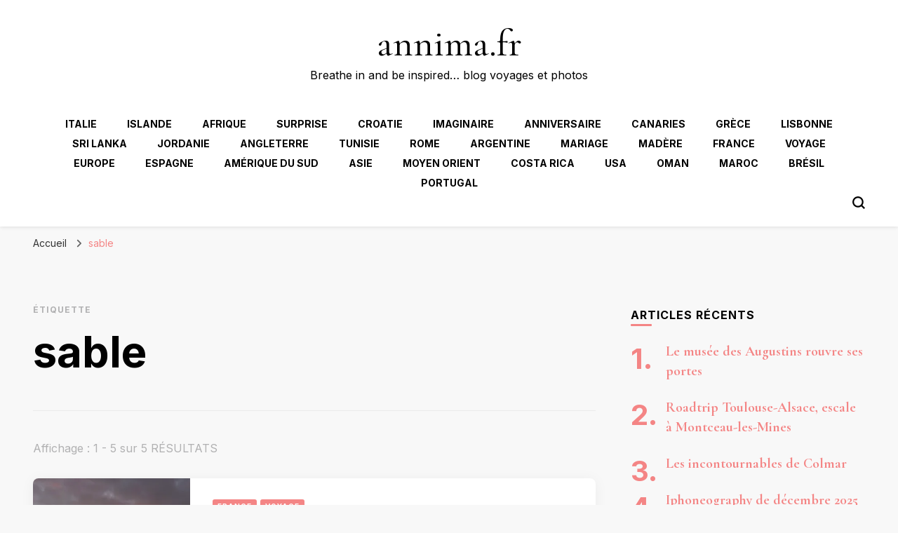

--- FILE ---
content_type: text/html; charset=UTF-8
request_url: https://annima.fr/tag/sable/
body_size: 19873
content:
    <!DOCTYPE html>
    <html lang="fr-FR">
    <head itemscope itemtype="http://schema.org/WebSite">
	    <meta charset="UTF-8">
    <meta name="viewport" content="width=device-width, initial-scale=1">
    <link rel="profile" href="http://gmpg.org/xfn/11">
    <title>sable &#8211; annima.fr</title>
<meta name='robots' content='max-image-preview:large' />
<link rel='dns-prefetch' href='//secure.gravatar.com' />
<link rel='dns-prefetch' href='//platform-api.sharethis.com' />
<link rel='dns-prefetch' href='//stats.wp.com' />
<link rel='dns-prefetch' href='//fonts.googleapis.com' />
<link rel='dns-prefetch' href='//v0.wordpress.com' />
<link rel='dns-prefetch' href='//jetpack.wordpress.com' />
<link rel='dns-prefetch' href='//s0.wp.com' />
<link rel='dns-prefetch' href='//public-api.wordpress.com' />
<link rel='dns-prefetch' href='//0.gravatar.com' />
<link rel='dns-prefetch' href='//1.gravatar.com' />
<link rel='dns-prefetch' href='//2.gravatar.com' />
<link rel='dns-prefetch' href='//widgets.wp.com' />
<link rel='preconnect' href='//i0.wp.com' />
<link rel='preconnect' href='//c0.wp.com' />
<link rel="alternate" type="application/rss+xml" title="annima.fr &raquo; Flux" href="https://annima.fr/feed/" />
<link rel="alternate" type="application/rss+xml" title="annima.fr &raquo; Flux des commentaires" href="https://annima.fr/comments/feed/" />
<link rel="alternate" type="application/rss+xml" title="annima.fr &raquo; Flux de l’étiquette sable" href="https://annima.fr/tag/sable/feed/" />
<style id='wp-img-auto-sizes-contain-inline-css' type='text/css'>
img:is([sizes=auto i],[sizes^="auto," i]){contain-intrinsic-size:3000px 1500px}
/*# sourceURL=wp-img-auto-sizes-contain-inline-css */
</style>
<link rel='stylesheet' id='validate-engine-css-css' href='https://annima.fr/wp-content/plugins/wysija-newsletters/css/validationEngine.jquery.css?ver=2.22' type='text/css' media='all' />
<link rel='stylesheet' id='font-awesome-css' href='https://annima.fr/wp-content/plugins/stagtools/assets/css/fontawesome-all.min.css?ver=5.15.3' type='text/css' media='all' />
<link rel='stylesheet' id='stag-shortcode-styles-css' href='https://annima.fr/wp-content/plugins/stagtools/assets/css/stag-shortcodes.css?ver=2.3.8' type='text/css' media='all' />
<link rel='stylesheet' id='sbi_styles-css' href='https://annima.fr/wp-content/plugins/instagram-feed/css/sbi-styles.min.css?ver=6.10.0' type='text/css' media='all' />
<style id='wp-emoji-styles-inline-css' type='text/css'>

	img.wp-smiley, img.emoji {
		display: inline !important;
		border: none !important;
		box-shadow: none !important;
		height: 1em !important;
		width: 1em !important;
		margin: 0 0.07em !important;
		vertical-align: -0.1em !important;
		background: none !important;
		padding: 0 !important;
	}
/*# sourceURL=wp-emoji-styles-inline-css */
</style>
<link rel='stylesheet' id='wp-block-library-css' href='https://annima.fr/wp-content/plugins/gutenberg/build/styles/block-library/style.min.css?ver=22.4.3' type='text/css' media='all' />
<style id='wp-block-quote-inline-css' type='text/css'>
.wp-block-quote{box-sizing:border-box;overflow-wrap:break-word}.wp-block-quote.is-large:where(:not(.is-style-plain)),.wp-block-quote.is-style-large:where(:not(.is-style-plain)){margin-bottom:1em;padding:0 1em}.wp-block-quote.is-large:where(:not(.is-style-plain)) p,.wp-block-quote.is-style-large:where(:not(.is-style-plain)) p{font-size:1.5em;font-style:italic;line-height:1.6}.wp-block-quote.is-large:where(:not(.is-style-plain)) cite,.wp-block-quote.is-large:where(:not(.is-style-plain)) footer,.wp-block-quote.is-style-large:where(:not(.is-style-plain)) cite,.wp-block-quote.is-style-large:where(:not(.is-style-plain)) footer{font-size:1.125em;text-align:right}.wp-block-quote>cite{display:block}
/*# sourceURL=https://annima.fr/wp-content/plugins/gutenberg/build/styles/block-library/quote/style.min.css */
</style>
<style id='wp-block-heading-inline-css' type='text/css'>
h1:where(.wp-block-heading).has-background,h2:where(.wp-block-heading).has-background,h3:where(.wp-block-heading).has-background,h4:where(.wp-block-heading).has-background,h5:where(.wp-block-heading).has-background,h6:where(.wp-block-heading).has-background{padding:1.25em 2.375em}h1.has-text-align-left[style*=writing-mode]:where([style*=vertical-lr]),h1.has-text-align-right[style*=writing-mode]:where([style*=vertical-rl]),h2.has-text-align-left[style*=writing-mode]:where([style*=vertical-lr]),h2.has-text-align-right[style*=writing-mode]:where([style*=vertical-rl]),h3.has-text-align-left[style*=writing-mode]:where([style*=vertical-lr]),h3.has-text-align-right[style*=writing-mode]:where([style*=vertical-rl]),h4.has-text-align-left[style*=writing-mode]:where([style*=vertical-lr]),h4.has-text-align-right[style*=writing-mode]:where([style*=vertical-rl]),h5.has-text-align-left[style*=writing-mode]:where([style*=vertical-lr]),h5.has-text-align-right[style*=writing-mode]:where([style*=vertical-rl]),h6.has-text-align-left[style*=writing-mode]:where([style*=vertical-lr]),h6.has-text-align-right[style*=writing-mode]:where([style*=vertical-rl]){rotate:180deg}
/*# sourceURL=https://annima.fr/wp-content/plugins/gutenberg/build/styles/block-library/heading/style.min.css */
</style>
<style id='wp-block-paragraph-inline-css' type='text/css'>
.is-small-text{font-size:.875em}.is-regular-text{font-size:1em}.is-large-text{font-size:2.25em}.is-larger-text{font-size:3em}.has-drop-cap:not(:focus):first-letter{float:left;font-size:8.4em;font-style:normal;font-weight:100;line-height:.68;margin:.05em .1em 0 0;text-transform:uppercase}body.rtl .has-drop-cap:not(:focus):first-letter{float:none;margin-left:.1em}p.has-drop-cap.has-background{overflow:hidden}:root :where(p.has-background){padding:1.25em 2.375em}:where(p.has-text-color:not(.has-link-color)) a{color:inherit}p.has-text-align-left[style*="writing-mode:vertical-lr"],p.has-text-align-right[style*="writing-mode:vertical-rl"]{rotate:180deg}
/*# sourceURL=https://annima.fr/wp-content/plugins/gutenberg/build/styles/block-library/paragraph/style.min.css */
</style>
<style id='global-styles-inline-css' type='text/css'>
:root{--wp--preset--aspect-ratio--square: 1;--wp--preset--aspect-ratio--4-3: 4/3;--wp--preset--aspect-ratio--3-4: 3/4;--wp--preset--aspect-ratio--3-2: 3/2;--wp--preset--aspect-ratio--2-3: 2/3;--wp--preset--aspect-ratio--16-9: 16/9;--wp--preset--aspect-ratio--9-16: 9/16;--wp--preset--color--black: #000000;--wp--preset--color--cyan-bluish-gray: #abb8c3;--wp--preset--color--white: #ffffff;--wp--preset--color--pale-pink: #f78da7;--wp--preset--color--vivid-red: #cf2e2e;--wp--preset--color--luminous-vivid-orange: #ff6900;--wp--preset--color--luminous-vivid-amber: #fcb900;--wp--preset--color--light-green-cyan: #7bdcb5;--wp--preset--color--vivid-green-cyan: #00d084;--wp--preset--color--pale-cyan-blue: #8ed1fc;--wp--preset--color--vivid-cyan-blue: #0693e3;--wp--preset--color--vivid-purple: #9b51e0;--wp--preset--gradient--vivid-cyan-blue-to-vivid-purple: linear-gradient(135deg,rgb(6,147,227) 0%,rgb(155,81,224) 100%);--wp--preset--gradient--light-green-cyan-to-vivid-green-cyan: linear-gradient(135deg,rgb(122,220,180) 0%,rgb(0,208,130) 100%);--wp--preset--gradient--luminous-vivid-amber-to-luminous-vivid-orange: linear-gradient(135deg,rgb(252,185,0) 0%,rgb(255,105,0) 100%);--wp--preset--gradient--luminous-vivid-orange-to-vivid-red: linear-gradient(135deg,rgb(255,105,0) 0%,rgb(207,46,46) 100%);--wp--preset--gradient--very-light-gray-to-cyan-bluish-gray: linear-gradient(135deg,rgb(238,238,238) 0%,rgb(169,184,195) 100%);--wp--preset--gradient--cool-to-warm-spectrum: linear-gradient(135deg,rgb(74,234,220) 0%,rgb(151,120,209) 20%,rgb(207,42,186) 40%,rgb(238,44,130) 60%,rgb(251,105,98) 80%,rgb(254,248,76) 100%);--wp--preset--gradient--blush-light-purple: linear-gradient(135deg,rgb(255,206,236) 0%,rgb(152,150,240) 100%);--wp--preset--gradient--blush-bordeaux: linear-gradient(135deg,rgb(254,205,165) 0%,rgb(254,45,45) 50%,rgb(107,0,62) 100%);--wp--preset--gradient--luminous-dusk: linear-gradient(135deg,rgb(255,203,112) 0%,rgb(199,81,192) 50%,rgb(65,88,208) 100%);--wp--preset--gradient--pale-ocean: linear-gradient(135deg,rgb(255,245,203) 0%,rgb(182,227,212) 50%,rgb(51,167,181) 100%);--wp--preset--gradient--electric-grass: linear-gradient(135deg,rgb(202,248,128) 0%,rgb(113,206,126) 100%);--wp--preset--gradient--midnight: linear-gradient(135deg,rgb(2,3,129) 0%,rgb(40,116,252) 100%);--wp--preset--font-size--small: 13px;--wp--preset--font-size--medium: 20px;--wp--preset--font-size--large: 36px;--wp--preset--font-size--x-large: 42px;--wp--preset--spacing--20: 0.44rem;--wp--preset--spacing--30: 0.67rem;--wp--preset--spacing--40: 1rem;--wp--preset--spacing--50: 1.5rem;--wp--preset--spacing--60: 2.25rem;--wp--preset--spacing--70: 3.38rem;--wp--preset--spacing--80: 5.06rem;--wp--preset--shadow--natural: 6px 6px 9px rgba(0, 0, 0, 0.2);--wp--preset--shadow--deep: 12px 12px 50px rgba(0, 0, 0, 0.4);--wp--preset--shadow--sharp: 6px 6px 0px rgba(0, 0, 0, 0.2);--wp--preset--shadow--outlined: 6px 6px 0px -3px rgb(255, 255, 255), 6px 6px rgb(0, 0, 0);--wp--preset--shadow--crisp: 6px 6px 0px rgb(0, 0, 0);}:where(body) { margin: 0; }:where(.is-layout-flex){gap: 0.5em;}:where(.is-layout-grid){gap: 0.5em;}body .is-layout-flex{display: flex;}.is-layout-flex{flex-wrap: wrap;align-items: center;}.is-layout-flex > :is(*, div){margin: 0;}body .is-layout-grid{display: grid;}.is-layout-grid > :is(*, div){margin: 0;}body{padding-top: 0px;padding-right: 0px;padding-bottom: 0px;padding-left: 0px;}:root :where(.wp-element-button, .wp-block-button__link){background-color: #32373c;border-width: 0;color: #fff;font-family: inherit;font-size: inherit;font-style: inherit;font-weight: inherit;letter-spacing: inherit;line-height: inherit;padding-top: calc(0.667em + 2px);padding-right: calc(1.333em + 2px);padding-bottom: calc(0.667em + 2px);padding-left: calc(1.333em + 2px);text-decoration: none;text-transform: inherit;}.has-black-color{color: var(--wp--preset--color--black) !important;}.has-cyan-bluish-gray-color{color: var(--wp--preset--color--cyan-bluish-gray) !important;}.has-white-color{color: var(--wp--preset--color--white) !important;}.has-pale-pink-color{color: var(--wp--preset--color--pale-pink) !important;}.has-vivid-red-color{color: var(--wp--preset--color--vivid-red) !important;}.has-luminous-vivid-orange-color{color: var(--wp--preset--color--luminous-vivid-orange) !important;}.has-luminous-vivid-amber-color{color: var(--wp--preset--color--luminous-vivid-amber) !important;}.has-light-green-cyan-color{color: var(--wp--preset--color--light-green-cyan) !important;}.has-vivid-green-cyan-color{color: var(--wp--preset--color--vivid-green-cyan) !important;}.has-pale-cyan-blue-color{color: var(--wp--preset--color--pale-cyan-blue) !important;}.has-vivid-cyan-blue-color{color: var(--wp--preset--color--vivid-cyan-blue) !important;}.has-vivid-purple-color{color: var(--wp--preset--color--vivid-purple) !important;}.has-black-background-color{background-color: var(--wp--preset--color--black) !important;}.has-cyan-bluish-gray-background-color{background-color: var(--wp--preset--color--cyan-bluish-gray) !important;}.has-white-background-color{background-color: var(--wp--preset--color--white) !important;}.has-pale-pink-background-color{background-color: var(--wp--preset--color--pale-pink) !important;}.has-vivid-red-background-color{background-color: var(--wp--preset--color--vivid-red) !important;}.has-luminous-vivid-orange-background-color{background-color: var(--wp--preset--color--luminous-vivid-orange) !important;}.has-luminous-vivid-amber-background-color{background-color: var(--wp--preset--color--luminous-vivid-amber) !important;}.has-light-green-cyan-background-color{background-color: var(--wp--preset--color--light-green-cyan) !important;}.has-vivid-green-cyan-background-color{background-color: var(--wp--preset--color--vivid-green-cyan) !important;}.has-pale-cyan-blue-background-color{background-color: var(--wp--preset--color--pale-cyan-blue) !important;}.has-vivid-cyan-blue-background-color{background-color: var(--wp--preset--color--vivid-cyan-blue) !important;}.has-vivid-purple-background-color{background-color: var(--wp--preset--color--vivid-purple) !important;}.has-black-border-color{border-color: var(--wp--preset--color--black) !important;}.has-cyan-bluish-gray-border-color{border-color: var(--wp--preset--color--cyan-bluish-gray) !important;}.has-white-border-color{border-color: var(--wp--preset--color--white) !important;}.has-pale-pink-border-color{border-color: var(--wp--preset--color--pale-pink) !important;}.has-vivid-red-border-color{border-color: var(--wp--preset--color--vivid-red) !important;}.has-luminous-vivid-orange-border-color{border-color: var(--wp--preset--color--luminous-vivid-orange) !important;}.has-luminous-vivid-amber-border-color{border-color: var(--wp--preset--color--luminous-vivid-amber) !important;}.has-light-green-cyan-border-color{border-color: var(--wp--preset--color--light-green-cyan) !important;}.has-vivid-green-cyan-border-color{border-color: var(--wp--preset--color--vivid-green-cyan) !important;}.has-pale-cyan-blue-border-color{border-color: var(--wp--preset--color--pale-cyan-blue) !important;}.has-vivid-cyan-blue-border-color{border-color: var(--wp--preset--color--vivid-cyan-blue) !important;}.has-vivid-purple-border-color{border-color: var(--wp--preset--color--vivid-purple) !important;}.has-vivid-cyan-blue-to-vivid-purple-gradient-background{background: var(--wp--preset--gradient--vivid-cyan-blue-to-vivid-purple) !important;}.has-light-green-cyan-to-vivid-green-cyan-gradient-background{background: var(--wp--preset--gradient--light-green-cyan-to-vivid-green-cyan) !important;}.has-luminous-vivid-amber-to-luminous-vivid-orange-gradient-background{background: var(--wp--preset--gradient--luminous-vivid-amber-to-luminous-vivid-orange) !important;}.has-luminous-vivid-orange-to-vivid-red-gradient-background{background: var(--wp--preset--gradient--luminous-vivid-orange-to-vivid-red) !important;}.has-very-light-gray-to-cyan-bluish-gray-gradient-background{background: var(--wp--preset--gradient--very-light-gray-to-cyan-bluish-gray) !important;}.has-cool-to-warm-spectrum-gradient-background{background: var(--wp--preset--gradient--cool-to-warm-spectrum) !important;}.has-blush-light-purple-gradient-background{background: var(--wp--preset--gradient--blush-light-purple) !important;}.has-blush-bordeaux-gradient-background{background: var(--wp--preset--gradient--blush-bordeaux) !important;}.has-luminous-dusk-gradient-background{background: var(--wp--preset--gradient--luminous-dusk) !important;}.has-pale-ocean-gradient-background{background: var(--wp--preset--gradient--pale-ocean) !important;}.has-electric-grass-gradient-background{background: var(--wp--preset--gradient--electric-grass) !important;}.has-midnight-gradient-background{background: var(--wp--preset--gradient--midnight) !important;}.has-small-font-size{font-size: var(--wp--preset--font-size--small) !important;}.has-medium-font-size{font-size: var(--wp--preset--font-size--medium) !important;}.has-large-font-size{font-size: var(--wp--preset--font-size--large) !important;}.has-x-large-font-size{font-size: var(--wp--preset--font-size--x-large) !important;}
/*# sourceURL=global-styles-inline-css */
</style>

<style id='classic-theme-styles-inline-css' type='text/css'>
.wp-block-button__link{background-color:#32373c;border-radius:9999px;box-shadow:none;color:#fff;font-size:1.125em;padding:calc(.667em + 2px) calc(1.333em + 2px);text-decoration:none}.wp-block-file__button{background:#32373c;color:#fff}.wp-block-accordion-heading{margin:0}.wp-block-accordion-heading__toggle{background-color:inherit!important;color:inherit!important}.wp-block-accordion-heading__toggle:not(:focus-visible){outline:none}.wp-block-accordion-heading__toggle:focus,.wp-block-accordion-heading__toggle:hover{background-color:inherit!important;border:none;box-shadow:none;color:inherit;padding:var(--wp--preset--spacing--20,1em) 0;text-decoration:none}.wp-block-accordion-heading__toggle:focus-visible{outline:auto;outline-offset:0}
/*# sourceURL=https://annima.fr/wp-content/plugins/gutenberg/build/styles/block-library/classic.min.css */
</style>
<link rel='stylesheet' id='novo-map-css' href='https://annima.fr/wp-content/plugins/novo-map/public/assets/css/novo-map-public.css?ver=1.1.2' type='text/css' media='all' />
<link rel='stylesheet' id='thsp-sticky-header-plugin-styles-css' href='https://annima.fr/wp-content/plugins/sticky-header/css/public.css?ver=1.0.0' type='text/css' media='all' />
<link rel='stylesheet' id='blossom-pin-css' href='https://annima.fr/wp-content/themes/blossom-pin/style.css?ver=6.9' type='text/css' media='all' />
<style id='blossom-pin-inline-css' type='text/css'>

    
    /*Typography*/

    body,
    button,
    input,
    select,
    optgroup,
    textarea{
        font-family : Inter;
        font-size   : 18px;        
    }
    
    .site-header .site-branding .site-title,
    .single-header .site-branding .site-title,
    .mobile-header .mobile-site-header .site-branding .site-title{
        font-family : Cormorant Garamond;
        font-weight : 400;
        font-style  : normal;
    }

    .blog #primary .format-quote .post-thumbnail blockquote cite, 
    .newsletter-section .blossomthemes-email-newsletter-wrapper .text-holder h3,
    .newsletter-section .blossomthemes-email-newsletter-wrapper.bg-img .text-holder h3, 
    #primary .post .entry-content blockquote cite,
    #primary .page .entry-content blockquote cite{
        font-family : Inter;
    }

    .banner-slider .item .text-holder .entry-title, 
    .banner .banner-caption .banner-title, 
    .banner-layout-two .text-holder .entry-title,
    .blog #primary .post .entry-header .entry-title, 
    .blog #primary .format-quote .post-thumbnail .blockquote-holder, 
    .search #primary .search-post .entry-header .entry-title,
    .archive #primary .post .entry-header .entry-title, 
    .single .post-entry-header .entry-title, 
    #primary .post .entry-content blockquote,
    #primary .page .entry-content blockquote, 
    #primary .post .entry-content .pull-left,
    #primary .page .entry-content .pull-left, 
    #primary .post .entry-content .pull-right,
    #primary .page .entry-content .pull-right, 
    .single-header .title-holder .post-title, 
    .recommended-post .post .entry-header .entry-title, 
    .widget_bttk_popular_post ul li .entry-header .entry-title,
    .widget_bttk_pro_recent_post ul li .entry-header .entry-title, 
    .blossomthemes-email-newsletter-wrapper.bg-img .text-holder h3, 
    .widget_recent_entries ul li a, 
    .widget_recent_comments ul li a, 
    .widget_bttk_posts_category_slider_widget .carousel-title .title, 
    .single .navigation .post-title, 
    .single-blossom-portfolio .post-navigation .nav-previous,
    .single-blossom-portfolio .post-navigation .nav-next, 
    .site-main .blossom-portfolio .entry-title {
        font-family : Cormorant Garamond;
    }
    
    /*Color Scheme*/
    a, 
    .main-navigation ul li a:hover,
    .main-navigation ul .current-menu-item > a,
    .main-navigation ul li:hover > a, 
    .site-header .site-branding .site-title a:hover, 
    .site-header .social-networks ul li a:hover, 
    .banner-slider .item .text-holder .entry-title a:hover, 
    .blog #primary .post .entry-header .entry-title a:hover, 
    .blog #primary .post .entry-footer .read-more:hover, 
    .blog #primary .post .entry-footer .edit-link a:hover, 
    .blog #primary .post .bottom .posted-on a:hover, 
    .newsletter-section .social-networks ul li a:hover, 
    .instagram-section .profile-link:hover, 
    .search #primary .search-post .entry-header .entry-title a:hover,
     .archive #primary .post .entry-header .entry-title a:hover, 
     .search #primary .search-post .entry-footer .posted-on a:hover,
     .archive #primary .post .entry-footer .posted-on a:hover, 
     .single #primary .post .holder .meta-info .entry-meta a:hover, 
    .single-header .site-branding .site-title a:hover, 
    .single-header .social-networks ul li a:hover, 
    .comments-area .comment-body .text-holder .top .comment-metadata a:hover, 
    .comments-area .comment-body .text-holder .reply a:hover, 
    .recommended-post .post .entry-header .entry-title a:hover, 
    .error-wrapper .error-holder h3, 
    .widget_bttk_popular_post ul li .entry-header .entry-title a:hover,
     .widget_bttk_pro_recent_post ul li .entry-header .entry-title a:hover, 
     .widget_bttk_popular_post ul li .entry-header .entry-meta a:hover,
     .widget_bttk_pro_recent_post ul li .entry-header .entry-meta a:hover,
     .widget_bttk_popular_post .style-two li .entry-header .cat-links a:hover,
     .widget_bttk_pro_recent_post .style-two li .entry-header .cat-links a:hover,
     .widget_bttk_popular_post .style-three li .entry-header .cat-links a:hover,
     .widget_bttk_pro_recent_post .style-three li .entry-header .cat-links a:hover, 
     .widget_recent_entries ul li:before, 
     .widget_recent_entries ul li a:hover, 
    .widget_recent_comments ul li:before, 
    .widget_bttk_posts_category_slider_widget .carousel-title .cat-links a:hover, 
    .widget_bttk_posts_category_slider_widget .carousel-title .title a:hover, 
    .site-footer .footer-b .footer-nav ul li a:hover, 
    .single .navigation a:hover .post-title, 
    .page-template-blossom-portfolio .portfolio-holder .portfolio-sorting .is-checked, 
    .portfolio-item a:hover, 
    .single-blossom-portfolio .post-navigation .nav-previous a:hover,
     .single-blossom-portfolio .post-navigation .nav-next a:hover, 
     .mobile-header .mobile-site-header .site-branding .site-title a:hover, 
    .mobile-menu .main-navigation ul li:hover svg, 
    .mobile-menu .main-navigation ul ul li a:hover,
    .mobile-menu .main-navigation ul ul li:hover > a, 
    .mobile-menu .social-networks ul li a:hover, 
    .site-main .blossom-portfolio .entry-title a:hover, 
    .site-main .blossom-portfolio .entry-footer .posted-on a:hover, 
    .widget_bttk_social_links ul li a:hover, 
    #crumbs a:hover, #crumbs .current a,
    .entry-content a:hover,
    .entry-summary a:hover,
    .page-content a:hover,
    .comment-content a:hover,
    .widget .textwidget a:hover {
        color: #f48585;
    }

    .comments-area .comment-body .text-holder .reply a:hover svg {
        fill: #f48585;
     }

    button:hover,
    input[type="button"]:hover,
    input[type="reset"]:hover,
    input[type="submit"]:hover, 
    .banner-slider .item, 
    .banner-slider .item .text-holder .category a, 
    .banner .banner-caption .banner-link:hover, 
    .blog #primary .post .entry-header .category a, 
    .newsletter-section, 
    .search #primary .search-post .entry-header .category a,
    .archive #primary .post .entry-header .category a, 
    .single .post-entry-header .category a, 
    .single #primary .post .holder .meta-info .entry-meta .byline:after, 
    .single #primary .post .entry-footer .tags a, 
    .single-header .progress-bar, 
    .recommended-post .post .entry-header .category a, 
    .error-wrapper .error-holder .btn-home a:hover, 
    .widget .widget-title:after, 
    .widget_bttk_author_bio .readmore:hover, 
    .widget_bttk_custom_categories ul li a:hover .post-count, 
    .widget_blossomtheme_companion_cta_widget .text-holder .button-wrap .btn-cta, 
    .widget_blossomtheme_featured_page_widget .text-holder .btn-readmore:hover, 
    .widget_bttk_icon_text_widget .text-holder .btn-readmore:hover, 
    .widget_bttk_image_text_widget ul li .btn-readmore:hover, 
    .back-to-top, 
    .single .post-entry-header .share .social-networks li a:hover {
        background: #f48585;
    }

    button:hover,
    input[type="button"]:hover,
    input[type="reset"]:hover,
    input[type="submit"]:hover, 
    .error-wrapper .error-holder .btn-home a:hover {
        border-color: #f48585;
    }

    .blog #primary .post .entry-footer .read-more:hover, 
    .blog #primary .post .entry-footer .edit-link a:hover {
        border-bottom-color: #f48585;
    }

    @media screen and (max-width: 1024px) {
        .main-navigation ul ul li a:hover, 
        .main-navigation ul ul li:hover > a, 
        .main-navigation ul ul .current-menu-item > a, 
        .main-navigation ul ul .current-menu-ancestor > a, 
        .main-navigation ul ul .current_page_item > a, 
        .main-navigation ul ul .current_page_ancestor > a {
            color: #f48585 !important;
        }
    }
/*# sourceURL=blossom-pin-inline-css */
</style>
<link rel='stylesheet' id='travel-diary-css' href='https://annima.fr/wp-content/themes/travel-diary/style.css?ver=1.0.1' type='text/css' media='all' />
<link rel='stylesheet' id='owl-carousel-css' href='https://annima.fr/wp-content/themes/blossom-pin/css/owl.carousel.min.css?ver=2.2.1' type='text/css' media='all' />
<link rel='stylesheet' id='blossom-pin-google-fonts-css' href='https://fonts.googleapis.com/css?family=Inter%3A100%2C200%2C300%2Cregular%2C500%2C600%2C700%2C800%2C900%7CCormorant+Garamond%3A300%2C300italic%2Cregular%2Citalic%2C500%2C500italic%2C600%2C600italic%2C700%2C700italic%7CCormorant+Garamond%3Aregular' type='text/css' media='all' />
<link rel='stylesheet' id='jetpack_likes-css' href='https://c0.wp.com/p/jetpack/15.4/modules/likes/style.css' type='text/css' media='all' />
<link rel='stylesheet' id='jetpack-subscriptions-css' href='https://c0.wp.com/p/jetpack/15.4/_inc/build/subscriptions/subscriptions.min.css' type='text/css' media='all' />
<script type="text/javascript" src="https://c0.wp.com/c/6.9/wp-includes/js/jquery/jquery.min.js" id="jquery-core-js"></script>
<script type="text/javascript" src="https://c0.wp.com/c/6.9/wp-includes/js/jquery/jquery-migrate.min.js" id="jquery-migrate-js"></script>
<script type="text/javascript" id="thsp-sticky-header-plugin-script-js-extra">
/* <![CDATA[ */
var StickyHeaderParams = {"show_at":"200","hide_if_narrower":"600"};
//# sourceURL=thsp-sticky-header-plugin-script-js-extra
/* ]]> */
</script>
<script type="text/javascript" src="https://annima.fr/wp-content/plugins/sticky-header/js/public.min.js?ver=1.0.0" id="thsp-sticky-header-plugin-script-js"></script>
<script type="text/javascript" src="//platform-api.sharethis.com/js/sharethis.js#source=googleanalytics-wordpress#product=ga&amp;property=59bb77498f6be60011199481" id="googleanalytics-platform-sharethis-js"></script>
<link rel="https://api.w.org/" href="https://annima.fr/wp-json/" /><link rel="alternate" title="JSON" type="application/json" href="https://annima.fr/wp-json/wp/v2/tags/1085" /><link rel="EditURI" type="application/rsd+xml" title="RSD" href="https://annima.fr/xmlrpc.php?rsd" />
<meta name="generator" content="WordPress 6.9" />
		<script type="text/javascript" async defer data-pin-color="red"  data-pin-hover="true"
			src="https://annima.fr/wp-content/plugins/pinterest-pin-it-button-on-image-hover-and-post/js/pinit.js"></script>
		<script async src="https://www.googletagmanager.com/gtag/js?id=UA-39049988-2" type="text/javascript"></script><script type="text/javascript">window.dataLayer = window.dataLayer || [];function gtag(){dataLayer.push(arguments);}gtag('js', new Date());gtag('config', 'UA-39049988-2');</script>	<style>img#wpstats{display:none}</style>
				<style type="text/css">
			#thsp-sticky-header {
				background-color: #cecece;
			}
			#thsp-sticky-header,
			#thsp-sticky-header a {
				color: #ffffff !important;
			}
											</style>
	<script>
(function() {
	(function (i, s, o, g, r, a, m) {
		i['GoogleAnalyticsObject'] = r;
		i[r] = i[r] || function () {
				(i[r].q = i[r].q || []).push(arguments)
			}, i[r].l = 1 * new Date();
		a = s.createElement(o),
			m = s.getElementsByTagName(o)[0];
		a.async = 1;
		a.src = g;
		m.parentNode.insertBefore(a, m)
	})(window, document, 'script', 'https://google-analytics.com/analytics.js', 'ga');

	ga('create', 'UA-39049988-2', 'auto');
			ga('send', 'pageview');
	})();
</script>

<!-- Jetpack Open Graph Tags -->
<meta property="og:type" content="website" />
<meta property="og:title" content="sable &#8211; annima.fr" />
<meta property="og:url" content="https://annima.fr/tag/sable/" />
<meta property="og:site_name" content="annima.fr" />
<meta property="og:image" content="https://i0.wp.com/annima.fr/wp-content/uploads/2014/09/cropped-cropped-Wuzhen29.jpg?fit=512%2C512&#038;ssl=1" />
<meta property="og:image:width" content="512" />
<meta property="og:image:height" content="512" />
<meta property="og:image:alt" content="" />
<meta property="og:locale" content="fr_FR" />

<!-- End Jetpack Open Graph Tags -->
<link rel="icon" href="https://i0.wp.com/annima.fr/wp-content/uploads/2014/09/cropped-cropped-Wuzhen29.jpg?fit=32%2C32&#038;ssl=1" sizes="32x32" />
<link rel="icon" href="https://i0.wp.com/annima.fr/wp-content/uploads/2014/09/cropped-cropped-Wuzhen29.jpg?fit=192%2C192&#038;ssl=1" sizes="192x192" />
<link rel="apple-touch-icon" href="https://i0.wp.com/annima.fr/wp-content/uploads/2014/09/cropped-cropped-Wuzhen29.jpg?fit=180%2C180&#038;ssl=1" />
<meta name="msapplication-TileImage" content="https://i0.wp.com/annima.fr/wp-content/uploads/2014/09/cropped-cropped-Wuzhen29.jpg?fit=270%2C270&#038;ssl=1" />
</head>

<body class="archive tag tag-sable tag-1085 wp-theme-blossom-pin wp-child-theme-travel-diary hfeed rightsidebar hassidebar stagtools" itemscope itemtype="http://schema.org/WebPage">

    <div id="page" class="site"><a aria-label="Aller au contenu" class="skip-link" href="#content">Aller au contenu</a>
        <div class="mobile-header">
        <div class="mobile-site-header">
            <button aria-label="Basculer sur menu principal" id="toggle-button" data-toggle-target=".main-menu-modal" data-toggle-body-class="showing-main-menu-modal" aria-expanded="false" data-set-focus=".close-main-nav-toggle">
                <span></span>
                <span></span>
                <span></span>
            </button>
            <div class="mobile-menu-wrap">
                <nav id="mobile-site-navigation" class="main-navigation" itemscope itemtype="http://schema.org/SiteNavigationElement">
                    <div class="primary-menu-list main-menu-modal cover-modal" data-modal-target-string=".main-menu-modal">
                        <button class="btn-close-menu close-main-nav-toggle" data-toggle-target=".main-menu-modal" data-toggle-body-class="showing-main-menu-modal" aria-expanded="false" data-set-focus=".main-menu-modal"><span></span></button>
                        <div class="mobile-menu" aria-label="Mobile">
                            <div class="menu-destination-container"><ul id="mobile-primary-menu" class="menu main-menu-modal"><li id="menu-item-24673" class="menu-item menu-item-type-taxonomy menu-item-object-category menu-item-24673"><a href="https://annima.fr/category/europe/italie/">Italie</a></li>
<li id="menu-item-24674" class="menu-item menu-item-type-taxonomy menu-item-object-category menu-item-24674"><a href="https://annima.fr/category/islande/">Islande</a></li>
<li id="menu-item-24675" class="menu-item menu-item-type-taxonomy menu-item-object-category menu-item-24675"><a href="https://annima.fr/category/afrique/">Afrique</a></li>
<li id="menu-item-24676" class="menu-item menu-item-type-taxonomy menu-item-object-category menu-item-24676"><a href="https://annima.fr/category/uncategorized/">Surprise</a></li>
<li id="menu-item-24677" class="menu-item menu-item-type-taxonomy menu-item-object-category menu-item-24677"><a href="https://annima.fr/category/europe/croatie/">Croatie</a></li>
<li id="menu-item-24678" class="menu-item menu-item-type-taxonomy menu-item-object-category menu-item-24678"><a href="https://annima.fr/category/imaginaire/">imaginaire</a></li>
<li id="menu-item-24679" class="menu-item menu-item-type-taxonomy menu-item-object-category menu-item-24679"><a href="https://annima.fr/category/anniversaire/">anniversaire</a></li>
<li id="menu-item-24680" class="menu-item menu-item-type-taxonomy menu-item-object-category menu-item-24680"><a href="https://annima.fr/category/europe/espagne/canaries/">Canaries</a></li>
<li id="menu-item-24681" class="menu-item menu-item-type-taxonomy menu-item-object-category menu-item-24681"><a href="https://annima.fr/category/europe/grece/">Grèce</a></li>
<li id="menu-item-24682" class="menu-item menu-item-type-taxonomy menu-item-object-category menu-item-24682"><a href="https://annima.fr/category/portugal/lisbonne/">Lisbonne</a></li>
<li id="menu-item-24683" class="menu-item menu-item-type-taxonomy menu-item-object-category menu-item-24683"><a href="https://annima.fr/category/asie/sri-lanka/">Sri Lanka</a></li>
<li id="menu-item-24684" class="menu-item menu-item-type-taxonomy menu-item-object-category menu-item-24684"><a href="https://annima.fr/category/moyen-orient/jordanie/">Jordanie</a></li>
<li id="menu-item-24685" class="menu-item menu-item-type-taxonomy menu-item-object-category menu-item-24685"><a href="https://annima.fr/category/europe/angleterre/">Angleterre</a></li>
<li id="menu-item-24686" class="menu-item menu-item-type-taxonomy menu-item-object-category menu-item-24686"><a href="https://annima.fr/category/tunisie/">Tunisie</a></li>
<li id="menu-item-24687" class="menu-item menu-item-type-taxonomy menu-item-object-category menu-item-24687"><a href="https://annima.fr/category/europe/rome/">Rome</a></li>
<li id="menu-item-24688" class="menu-item menu-item-type-taxonomy menu-item-object-category menu-item-24688"><a href="https://annima.fr/category/amerique-du-sud/argentine/">Argentine</a></li>
<li id="menu-item-24689" class="menu-item menu-item-type-taxonomy menu-item-object-category menu-item-24689"><a href="https://annima.fr/category/mariage/">Mariage</a></li>
<li id="menu-item-24690" class="menu-item menu-item-type-taxonomy menu-item-object-category menu-item-24690"><a href="https://annima.fr/category/portugal/madere/">Madère</a></li>
<li id="menu-item-24692" class="menu-item menu-item-type-taxonomy menu-item-object-category menu-item-24692"><a href="https://annima.fr/category/france/">France</a></li>
<li id="menu-item-24693" class="menu-item menu-item-type-taxonomy menu-item-object-category menu-item-24693"><a href="https://annima.fr/category/voyage/">Voyage</a></li>
<li id="menu-item-24694" class="menu-item menu-item-type-taxonomy menu-item-object-category menu-item-24694"><a href="https://annima.fr/category/europe/">Europe</a></li>
<li id="menu-item-24695" class="menu-item menu-item-type-taxonomy menu-item-object-category menu-item-24695"><a href="https://annima.fr/category/europe/espagne/">Espagne</a></li>
<li id="menu-item-24696" class="menu-item menu-item-type-taxonomy menu-item-object-category menu-item-24696"><a href="https://annima.fr/category/amerique-du-sud/">Amérique du Sud</a></li>
<li id="menu-item-24697" class="menu-item menu-item-type-taxonomy menu-item-object-category menu-item-24697"><a href="https://annima.fr/category/asie/">Asie</a></li>
<li id="menu-item-24698" class="menu-item menu-item-type-taxonomy menu-item-object-category menu-item-24698"><a href="https://annima.fr/category/moyen-orient/">Moyen Orient</a></li>
<li id="menu-item-24699" class="menu-item menu-item-type-taxonomy menu-item-object-category menu-item-24699"><a href="https://annima.fr/category/amerique-du-sud/costa-rica/">Costa Rica</a></li>
<li id="menu-item-24700" class="menu-item menu-item-type-taxonomy menu-item-object-category menu-item-24700"><a href="https://annima.fr/category/usa/">USA</a></li>
<li id="menu-item-24701" class="menu-item menu-item-type-taxonomy menu-item-object-category menu-item-24701"><a href="https://annima.fr/category/moyen-orient/oman/">Oman</a></li>
<li id="menu-item-24702" class="menu-item menu-item-type-taxonomy menu-item-object-category menu-item-24702"><a href="https://annima.fr/category/afrique/maroc/">Maroc</a></li>
<li id="menu-item-24703" class="menu-item menu-item-type-taxonomy menu-item-object-category menu-item-24703"><a href="https://annima.fr/category/amerique-du-sud/bresil/">Brésil</a></li>
<li id="menu-item-24704" class="menu-item menu-item-type-taxonomy menu-item-object-category menu-item-24704"><a href="https://annima.fr/category/portugal/">Portugal</a></li>
</ul></div>                        </div>
                    </div>
                </nav> 
                
                            </div>
                    <div class="site-branding" itemscope itemtype="http://schema.org/Organization">
                                    <p class="site-title" itemprop="name"><a href="https://annima.fr/" rel="home" itemprop="url">annima.fr</a></p>
                                            <p class="site-description">Breathe in and be inspired&#8230; blog voyages et photos</p>
                            </div>
                <div class="tools">
                                    <div class=header-search>
                        <button aria-label="Basculer sur formulaire de recherche" class="search-icon search-toggle" data-toggle-target=".mob-search-modal" data-toggle-body-class="showing-mob-search-modal" data-set-focus=".mob-search-modal .search-field" aria-expanded="false">
                            <svg class="open-icon" xmlns="http://www.w3.org/2000/svg" viewBox="-18214 -12091 18 18"><path id="Path_99" data-name="Path 99" d="M18,16.415l-3.736-3.736a7.751,7.751,0,0,0,1.585-4.755A7.876,7.876,0,0,0,7.925,0,7.876,7.876,0,0,0,0,7.925a7.876,7.876,0,0,0,7.925,7.925,7.751,7.751,0,0,0,4.755-1.585L16.415,18ZM2.264,7.925a5.605,5.605,0,0,1,5.66-5.66,5.605,5.605,0,0,1,5.66,5.66,5.605,5.605,0,0,1-5.66,5.66A5.605,5.605,0,0,1,2.264,7.925Z" transform="translate(-18214 -12091)"/></svg>
                        </button>
                        <div class="search-form-holder mob-search-modal cover-modal" data-modal-target-string=".mob-search-modal">
                            <div class="header-search-inner-wrap">
                                <form role="search" method="get" class="search-form" action="https://annima.fr/"><label class="screen-reader-text">Vous recherchiez quelque chose ?</label><label for="submit-field"><span>Saisissez votre rechercher.</span><input type="search" class="search-field" placeholder="Que recherchez-vous..." value="" name="s" /></label><input type="submit" class="search-submit" value="Rechercher" /></form> 
                                <button aria-label="Basculer sur formulaire de recherche" class="search-icon close" data-toggle-target=".mob-search-modal" data-toggle-body-class="showing-mob-search-modal" data-set-focus=".mob-search-modal .search-field" aria-expanded="false">
                                    <svg class="close-icon" xmlns="http://www.w3.org/2000/svg" viewBox="10906 13031 18 18"><path id="Close" d="M23,6.813,21.187,5,14,12.187,6.813,5,5,6.813,12.187,14,5,21.187,6.813,23,14,15.813,21.187,23,23,21.187,15.813,14Z" transform="translate(10901 13026)"/></svg>
                                </button>
                            </div>
                        </div>
                        <div class="overlay"></div>
                    </div>
                            </div>
        </div>
    </div>
    
    <header class="site-header header-layout-two" itemscope itemtype="http://schema.org/WPHeader">
        <div class="header-t"><div class="container">        <div class="site-branding" itemscope itemtype="http://schema.org/Organization">
                                    <p class="site-title" itemprop="name"><a href="https://annima.fr/" rel="home" itemprop="url">annima.fr</a></p>
                                            <p class="site-description">Breathe in and be inspired&#8230; blog voyages et photos</p>
                            </div>
    </div></div><div class="header-b"><div class="container clearfix">        <nav id="site-navigation" class="main-navigation" itemscope itemtype="http://schema.org/SiteNavigationElement">
            <div class="menu-destination-container"><ul id="primary-menu" class="menu"><li class="menu-item menu-item-type-taxonomy menu-item-object-category menu-item-24673"><a href="https://annima.fr/category/europe/italie/">Italie</a></li>
<li class="menu-item menu-item-type-taxonomy menu-item-object-category menu-item-24674"><a href="https://annima.fr/category/islande/">Islande</a></li>
<li class="menu-item menu-item-type-taxonomy menu-item-object-category menu-item-24675"><a href="https://annima.fr/category/afrique/">Afrique</a></li>
<li class="menu-item menu-item-type-taxonomy menu-item-object-category menu-item-24676"><a href="https://annima.fr/category/uncategorized/">Surprise</a></li>
<li class="menu-item menu-item-type-taxonomy menu-item-object-category menu-item-24677"><a href="https://annima.fr/category/europe/croatie/">Croatie</a></li>
<li class="menu-item menu-item-type-taxonomy menu-item-object-category menu-item-24678"><a href="https://annima.fr/category/imaginaire/">imaginaire</a></li>
<li class="menu-item menu-item-type-taxonomy menu-item-object-category menu-item-24679"><a href="https://annima.fr/category/anniversaire/">anniversaire</a></li>
<li class="menu-item menu-item-type-taxonomy menu-item-object-category menu-item-24680"><a href="https://annima.fr/category/europe/espagne/canaries/">Canaries</a></li>
<li class="menu-item menu-item-type-taxonomy menu-item-object-category menu-item-24681"><a href="https://annima.fr/category/europe/grece/">Grèce</a></li>
<li class="menu-item menu-item-type-taxonomy menu-item-object-category menu-item-24682"><a href="https://annima.fr/category/portugal/lisbonne/">Lisbonne</a></li>
<li class="menu-item menu-item-type-taxonomy menu-item-object-category menu-item-24683"><a href="https://annima.fr/category/asie/sri-lanka/">Sri Lanka</a></li>
<li class="menu-item menu-item-type-taxonomy menu-item-object-category menu-item-24684"><a href="https://annima.fr/category/moyen-orient/jordanie/">Jordanie</a></li>
<li class="menu-item menu-item-type-taxonomy menu-item-object-category menu-item-24685"><a href="https://annima.fr/category/europe/angleterre/">Angleterre</a></li>
<li class="menu-item menu-item-type-taxonomy menu-item-object-category menu-item-24686"><a href="https://annima.fr/category/tunisie/">Tunisie</a></li>
<li class="menu-item menu-item-type-taxonomy menu-item-object-category menu-item-24687"><a href="https://annima.fr/category/europe/rome/">Rome</a></li>
<li class="menu-item menu-item-type-taxonomy menu-item-object-category menu-item-24688"><a href="https://annima.fr/category/amerique-du-sud/argentine/">Argentine</a></li>
<li class="menu-item menu-item-type-taxonomy menu-item-object-category menu-item-24689"><a href="https://annima.fr/category/mariage/">Mariage</a></li>
<li class="menu-item menu-item-type-taxonomy menu-item-object-category menu-item-24690"><a href="https://annima.fr/category/portugal/madere/">Madère</a></li>
<li class="menu-item menu-item-type-taxonomy menu-item-object-category menu-item-24692"><a href="https://annima.fr/category/france/">France</a></li>
<li class="menu-item menu-item-type-taxonomy menu-item-object-category menu-item-24693"><a href="https://annima.fr/category/voyage/">Voyage</a></li>
<li class="menu-item menu-item-type-taxonomy menu-item-object-category menu-item-24694"><a href="https://annima.fr/category/europe/">Europe</a></li>
<li class="menu-item menu-item-type-taxonomy menu-item-object-category menu-item-24695"><a href="https://annima.fr/category/europe/espagne/">Espagne</a></li>
<li class="menu-item menu-item-type-taxonomy menu-item-object-category menu-item-24696"><a href="https://annima.fr/category/amerique-du-sud/">Amérique du Sud</a></li>
<li class="menu-item menu-item-type-taxonomy menu-item-object-category menu-item-24697"><a href="https://annima.fr/category/asie/">Asie</a></li>
<li class="menu-item menu-item-type-taxonomy menu-item-object-category menu-item-24698"><a href="https://annima.fr/category/moyen-orient/">Moyen Orient</a></li>
<li class="menu-item menu-item-type-taxonomy menu-item-object-category menu-item-24699"><a href="https://annima.fr/category/amerique-du-sud/costa-rica/">Costa Rica</a></li>
<li class="menu-item menu-item-type-taxonomy menu-item-object-category menu-item-24700"><a href="https://annima.fr/category/usa/">USA</a></li>
<li class="menu-item menu-item-type-taxonomy menu-item-object-category menu-item-24701"><a href="https://annima.fr/category/moyen-orient/oman/">Oman</a></li>
<li class="menu-item menu-item-type-taxonomy menu-item-object-category menu-item-24702"><a href="https://annima.fr/category/afrique/maroc/">Maroc</a></li>
<li class="menu-item menu-item-type-taxonomy menu-item-object-category menu-item-24703"><a href="https://annima.fr/category/amerique-du-sud/bresil/">Brésil</a></li>
<li class="menu-item menu-item-type-taxonomy menu-item-object-category menu-item-24704"><a href="https://annima.fr/category/portugal/">Portugal</a></li>
</ul></div>        </nav><!-- #site-navigation -->                     
        
        <div class="tools">
                            <div class=header-search>
                    <button aria-label="Bouton de bascule du formulaire de recherche" class="search-icon search-toggle" data-toggle-target=".search-modal" data-toggle-body-class="showing-search-modal" data-set-focus=".search-modal .search-field" aria-expanded="false">
                        <svg class="open-icon" xmlns="http://www.w3.org/2000/svg" viewBox="-18214 -12091 18 18"><path id="Path_99" data-name="Path 99" d="M18,16.415l-3.736-3.736a7.751,7.751,0,0,0,1.585-4.755A7.876,7.876,0,0,0,7.925,0,7.876,7.876,0,0,0,0,7.925a7.876,7.876,0,0,0,7.925,7.925,7.751,7.751,0,0,0,4.755-1.585L16.415,18ZM2.264,7.925a5.605,5.605,0,0,1,5.66-5.66,5.605,5.605,0,0,1,5.66,5.66,5.605,5.605,0,0,1-5.66,5.66A5.605,5.605,0,0,1,2.264,7.925Z" transform="translate(-18214 -12091)"/></svg>
                    </button>
                    <div class="search-form-holder search-modal cover-modal" data-modal-target-string=".search-modal">
                        <div class="header-search-inner-wrap">
                            <form role="search" method="get" class="search-form" action="https://annima.fr/"><label class="screen-reader-text">Vous recherchiez quelque chose ?</label><label for="submit-field"><span>Saisissez votre rechercher.</span><input type="search" class="search-field" placeholder="Que recherchez-vous..." value="" name="s" /></label><input type="submit" class="search-submit" value="Rechercher" /></form> 
                            <button aria-label="Bouton de bascule du formulaire de recherche" class="search-icon close" data-toggle-target=".search-modal" data-toggle-body-class="showing-search-modal" data-set-focus=".search-modal .search-field" aria-expanded="false">
                                <svg class="close-icon" xmlns="http://www.w3.org/2000/svg" viewBox="10906 13031 18 18"><path id="Close" d="M23,6.813,21.187,5,14,12.187,6.813,5,5,6.813,12.187,14,5,21.187,6.813,23,14,15.813,21.187,23,23,21.187,15.813,14Z" transform="translate(10901 13026)"/></svg>
                            </button>
                        </div>
                    </div>
                    <div class="overlay"></div>
                </div>
                    </div>
        </div></div>    </header>
    <div class="breadcrumb-wrapper"><div class="container">
                <div id="crumbs" itemscope itemtype="http://schema.org/BreadcrumbList"> 
                    <span itemprop="itemListElement" itemscope itemtype="http://schema.org/ListItem">
                        <a itemprop="item" href="https://annima.fr"><span itemprop="name">Accueil</span></a>
                        <meta itemprop="position" content="1" />
                        <span class="separator"><i class="fa fa-angle-right"></i></span>
                    </span><span class="current" itemprop="itemListElement" itemscope itemtype="http://schema.org/ListItem"><a itemprop="item" href="https://annima.fr/tag/sable/"><span itemprop="name">sable</span></a><meta itemprop="position" content="2" /></span></div></div></div><!-- .breadcrumb-wrapper -->        <div id="content" class="site-content">   
            <div class="container">
                <div id="primary" class="content-area">
                        <div class="page-header">
                <span class="label"> Étiquette </span> <h1 class="pate-title">sable</h1>            </div>
            <span class="search-per-page-count"> Affichage : 1 - 5 sur 5 RÉSULTATS </span>        
		<main id="main" class="site-main">

		
<article id="post-12129" class="post-12129 post type-post status-publish format-standard has-post-thumbnail hentry category-france category-voyage tag-coucher-de-soleil tag-france tag-la-reunion tag-mer tag-ocean-indien tag-plage tag-sable tag-sunset search-post latest_post" itemscope itemtype="https://schema.org/Blog">
    <div class="post-thumbnail"><a href="https://annima.fr/les-couchers-de-soleil-de-la-reunion/" class="post-thumbnail"><img width="448" height="560" src="https://i0.wp.com/annima.fr/wp-content/uploads/2018/09/sunset-R%C3%A9union-6.jpg?resize=448%2C560&amp;ssl=1" class="attachment-blossom-pin-archive size-blossom-pin-archive wp-post-image" alt="Les couchers de soleil de la Réunion" itemprop="image" decoding="async" fetchpriority="high" /></a></div>    <div class="text-holder">    <header class="entry-header">
        <span class="category" itemprop="about"><a href="https://annima.fr/category/france/" rel="category tag">France</a> <a href="https://annima.fr/category/voyage/" rel="category tag">Voyage</a></span><h2 class="entry-title"><a href="https://annima.fr/les-couchers-de-soleil-de-la-reunion/" rel="bookmark">Les couchers de soleil de la Réunion</a></h2>    </header>    
    <div class="entry-content" itemprop="text">
		<p>Les couchers de soleil de la Réunion Après nous être demandé si ceux de Santorin étaient les plus beaux au monde, je vous propose de regarder aussi les couchers de soleil de la Réunion. Un spectacle recherché         Ici, le soleil se couche très tôt. Vers 18h, hop, c’est fini. Ce qui présente un avantage majeur, &hellip; </p>
	</div><!-- .entry-content -->
    	<footer class="entry-footer">
		<span class="posted-on"><a href="https://annima.fr/les-couchers-de-soleil-de-la-reunion/" rel="bookmark"><time class="entry-date published" datetime="2018-09-15T15:46:12+02:00" itemprop="datePublished">15/09/2018</time><time class="updated" datetime="2018-09-23T08:24:29+02:00" itemprop="dateModified">23/09/2018</time></a></span>	</footer><!-- .entry-footer -->

    </div><!-- .text-holder --></article><!-- #post-12129 -->

<article id="post-12039" class="post-12039 post type-post status-publish format-standard has-post-thumbnail hentry category-voyage tag-ile tag-la-reunion tag-ocean-indien tag-plage tag-sable tag-sable-noir search-post latest_post" itemscope itemtype="https://schema.org/Blog">
    <div class="post-thumbnail"><a href="https://annima.fr/les-plages-reunionnaises-au-bord-de-locean-indien/" class="post-thumbnail"><img width="448" height="560" src="https://i0.wp.com/annima.fr/wp-content/uploads/2018/08/plages-reunion-10.jpg?resize=448%2C560&amp;ssl=1" class="attachment-blossom-pin-archive size-blossom-pin-archive wp-post-image" alt="Les plages réunionnaises : un peu de France au bord de l’Océan Indien" itemprop="image" decoding="async" /></a></div>    <div class="text-holder">    <header class="entry-header">
        <span class="category" itemprop="about"><a href="https://annima.fr/category/voyage/" rel="category tag">Voyage</a></span><h2 class="entry-title"><a href="https://annima.fr/les-plages-reunionnaises-au-bord-de-locean-indien/" rel="bookmark">Les plages réunionnaises : au bord de l’Océan Indien</a></h2>    </header>    
    <div class="entry-content" itemprop="text">
		<p>Les plages réunionnaises : au bord de l’Océan Indien On pense souvent à la Réunion pour son volcan, pour ses cirques et ses randonnées (je vais bientôt en parler) et ses plages. Les plages réunionnaises : au bord de l’Océan Indien, voilà qui fait rêver, non ? Ici aussi, on choisit la couleur de la plage &hellip; </p>
	</div><!-- .entry-content -->
    	<footer class="entry-footer">
		<span class="posted-on"><a href="https://annima.fr/les-plages-reunionnaises-au-bord-de-locean-indien/" rel="bookmark"><time class="entry-date published" datetime="2018-09-06T10:00:12+02:00" itemprop="datePublished">06/09/2018</time><time class="updated" datetime="2018-09-05T13:56:19+02:00" itemprop="dateModified">05/09/2018</time></a></span>	</footer><!-- .entry-footer -->

    </div><!-- .text-holder --></article><!-- #post-12039 -->

<article id="post-11353" class="post-11353 post type-post status-publish format-standard has-post-thumbnail hentry category-europe category-grece category-voyage tag-aquarelles tag-carnet-de-voyage tag-grece tag-ile tag-plage tag-sable tag-sable-noir tag-santorin search-post latest_post" itemscope itemtype="https://schema.org/Blog">
    <div class="post-thumbnail"><a href="https://annima.fr/santorin-cote-plages-choisissez-la-couleur/" class="post-thumbnail"><img width="448" height="534" src="https://i0.wp.com/annima.fr/wp-content/uploads/2018/06/Santorin-plages-8.jpg?resize=448%2C534&amp;ssl=1" class="attachment-blossom-pin-archive size-blossom-pin-archive wp-post-image" alt="Santorin côté plages : choisissez la couleur !" itemprop="image" decoding="async" /></a></div>    <div class="text-holder">    <header class="entry-header">
        <span class="category" itemprop="about"><a href="https://annima.fr/category/europe/" rel="category tag">Europe</a> <a href="https://annima.fr/category/europe/grece/" rel="category tag">Grèce</a> <a href="https://annima.fr/category/voyage/" rel="category tag">Voyage</a></span><h2 class="entry-title"><a href="https://annima.fr/santorin-cote-plages-choisissez-la-couleur/" rel="bookmark">Santorin côté plages : choisissez la couleur !</a></h2>    </header>    
    <div class="entry-content" itemprop="text">
		<p>Santorin côté plages : choisissez la couleur ! Vous l&rsquo;attendiez depuis un moment, voilà enfin le début du récit de notre séjour à Santorin. Pour commencer, je vous propose Santorin côté plages : choisissez la couleur ! En effet, la richesse géologique de cette île volcanique offre une jolie palette de couleurs de sable.   Plutôt sable noir : choisissez &hellip; </p>
	</div><!-- .entry-content -->
    	<footer class="entry-footer">
		<span class="posted-on"><a href="https://annima.fr/santorin-cote-plages-choisissez-la-couleur/" rel="bookmark"><time class="entry-date published" datetime="2018-06-07T09:00:31+02:00" itemprop="datePublished">07/06/2018</time><time class="updated" datetime="2018-06-06T18:47:23+02:00" itemprop="dateModified">06/06/2018</time></a></span>	</footer><!-- .entry-footer -->

    </div><!-- .text-holder --></article><!-- #post-11353 -->

<article id="post-11141" class="post-11141 post type-post status-publish format-standard has-post-thumbnail hentry category-moyen-orient category-oman tag-carnet-de-voyage tag-chevres tag-ciel tag-costumes-bedouins tag-danses tag-desert tag-dromadaires tag-dunes tag-etoiles tag-oman tag-sable tag-veillee tag-wahiba-sands search-post latest_post" itemscope itemtype="https://schema.org/Blog">
    <div class="post-thumbnail"><a href="https://annima.fr/une-veillee-et-une-nuit-chez-les-bedouins-de-wahiba-sands/" class="post-thumbnail"><img width="448" height="533" src="https://i0.wp.com/annima.fr/wp-content/uploads/2018/04/veillee-bedouins-desert-8.jpg?resize=448%2C533&amp;ssl=1" class="attachment-blossom-pin-archive size-blossom-pin-archive wp-post-image" alt="bédouins de Wahiba Sands" itemprop="image" decoding="async" loading="lazy" /></a></div>    <div class="text-holder">    <header class="entry-header">
        <span class="category" itemprop="about"><a href="https://annima.fr/category/moyen-orient/" rel="category tag">Moyen Orient</a> <a href="https://annima.fr/category/moyen-orient/oman/" rel="category tag">Oman</a></span><h2 class="entry-title"><a href="https://annima.fr/une-veillee-et-une-nuit-chez-les-bedouins-de-wahiba-sands/" rel="bookmark">Une veillée et une nuit chez les bédouins de Wahiba Sands</a></h2>    </header>    
    <div class="entry-content" itemprop="text">
		<p>Une veillée et une nuit chez les bédouins de Wahiba Sands Passer une veillée et une nuit chez les bédouins de Wahiba Sands est un incontournable lors d’un séjour en Oman. Il existe plusieurs offres dans différents campements, et on peut aussi aller planter sa tente où l’on veut dans le désert. Le choix du &hellip; </p>
	</div><!-- .entry-content -->
    	<footer class="entry-footer">
		<span class="posted-on"><a href="https://annima.fr/une-veillee-et-une-nuit-chez-les-bedouins-de-wahiba-sands/" rel="bookmark"><time class="entry-date published" datetime="2018-05-06T09:00:14+02:00" itemprop="datePublished">06/05/2018</time><time class="updated" datetime="2018-04-29T18:14:18+02:00" itemprop="dateModified">29/04/2018</time></a></span>	</footer><!-- .entry-footer -->

    </div><!-- .text-holder --></article><!-- #post-11141 -->

<article id="post-11035" class="post-11035 post type-post status-publish format-standard has-post-thumbnail hentry category-moyen-orient category-oman category-voyage tag-4x4 tag-desert tag-dromadaires tag-oman tag-piste tag-sable tag-wahiba-sands search-post latest_post" itemscope itemtype="https://schema.org/Blog">
    <div class="post-thumbnail"><a href="https://annima.fr/les-dunes-du-desert-de-wahiba-sands/" class="post-thumbnail"><img width="448" height="560" src="https://i0.wp.com/annima.fr/wp-content/uploads/2018/04/Wahiba-sands-dunes-2.jpg?resize=448%2C560&amp;ssl=1" class="attachment-blossom-pin-archive size-blossom-pin-archive wp-post-image" alt="Les dunes du désert de Wahiba Sands" itemprop="image" decoding="async" loading="lazy" /></a></div>    <div class="text-holder">    <header class="entry-header">
        <span class="category" itemprop="about"><a href="https://annima.fr/category/moyen-orient/" rel="category tag">Moyen Orient</a> <a href="https://annima.fr/category/moyen-orient/oman/" rel="category tag">Oman</a> <a href="https://annima.fr/category/voyage/" rel="category tag">Voyage</a></span><h2 class="entry-title"><a href="https://annima.fr/les-dunes-du-desert-de-wahiba-sands/" rel="bookmark">Les dunes du désert de Wahiba Sands</a></h2>    </header>    
    <div class="entry-content" itemprop="text">
		<p>Les dunes du désert de Wahiba Sands Après avoir découvert Mascate, rayonné autour de Nizwa, découvert le Djebel Shams et Misfat, nous sommes partis vers Les dunes du désert de Wahiba Sands. C’est le grand désert d’Oman, celui des bédouins et de leurs traditions millénaires. L’excitation des 1eres dunes. Ce n’était pas ma 1ere expérience &hellip; </p>
	</div><!-- .entry-content -->
    	<footer class="entry-footer">
		<span class="posted-on"><a href="https://annima.fr/les-dunes-du-desert-de-wahiba-sands/" rel="bookmark"><time class="entry-date published" datetime="2018-04-20T10:00:11+02:00" itemprop="datePublished">20/04/2018</time><time class="updated" datetime="2020-04-06T07:08:54+02:00" itemprop="dateModified">06/04/2020</time></a></span>	</footer><!-- .entry-footer -->

    </div><!-- .text-holder --></article><!-- #post-11035 -->

		</main><!-- #main -->
        
                
	</div><!-- #primary -->


<aside id="secondary" class="widget-area" itemscope itemtype="http://schema.org/WPSideBar">
	
		<section id="recent-posts-3" class="widget widget_recent_entries">
		<h2 class="widget-title" itemprop="name">Articles récents</h2>
		<ul>
											<li>
					<a href="https://annima.fr/le-musee-des-augustins-rouvre-ses-portes/">Le musée des Augustins rouvre ses portes</a>
									</li>
											<li>
					<a href="https://annima.fr/roadtrip-toulouse-alsace-escale-a-montceau-les-mines/">Roadtrip Toulouse-Alsace, escale à Montceau-les-Mines</a>
									</li>
											<li>
					<a href="https://annima.fr/les-incontournables-de-colmar/">Les incontournables de Colmar</a>
									</li>
											<li>
					<a href="https://annima.fr/iphoneography-de-decembre-2025-et-les-voeux/">Iphoneography de décembre 2025 et les vœux</a>
									</li>
											<li>
					<a href="https://annima.fr/parades-de-noel-a-toulouse/">Parades de Noel à Toulouse</a>
									</li>
					</ul>

		</section><section id="search-8" class="widget widget_search"><form role="search" method="get" class="search-form" action="https://annima.fr/"><label class="screen-reader-text">Vous recherchiez quelque chose ?</label><label for="submit-field"><span>Saisissez votre rechercher.</span><input type="search" class="search-field" placeholder="Que recherchez-vous..." value="" name="s" /></label><input type="submit" class="search-submit" value="Rechercher" /></form></section><section id="wysija-3" class="widget widget_wysija"><h2 class="widget-title" itemprop="name">Abonnez-vous à la newsletter</h2><div class="widget_wysija_cont"><div id="msg-form-wysija-3" class="wysija-msg ajax"></div><form id="form-wysija-3" method="post" action="#wysija" class="widget_wysija">
<p class="wysija-paragraph">
    <label>Email <span class="wysija-required">*</span></label>
    
    	<input type="text" name="wysija[user][email]" class="wysija-input validate[required,custom[email]]" title="Email"  value="" />
    
    
    
    <span class="abs-req">
        <input type="text" name="wysija[user][abs][email]" class="wysija-input validated[abs][email]" value="" />
    </span>
    
</p>

<input class="wysija-submit wysija-submit-field" type="submit" value="s&#039;inscrire !" />

    <input type="hidden" name="form_id" value="1" />
    <input type="hidden" name="action" value="save" />
    <input type="hidden" name="controller" value="subscribers" />
    <input type="hidden" value="1" name="wysija-page" />

    
        <input type="hidden" name="wysija[user_list][list_ids]" value="1" />
    
 </form></div></section><section id="nav_menu-4" class="widget widget_nav_menu"><div class="menu-destination-container"><ul id="menu-destination" class="menu"><li class="menu-item menu-item-type-taxonomy menu-item-object-category menu-item-24673"><a href="https://annima.fr/category/europe/italie/">Italie</a></li>
<li class="menu-item menu-item-type-taxonomy menu-item-object-category menu-item-24674"><a href="https://annima.fr/category/islande/">Islande</a></li>
<li class="menu-item menu-item-type-taxonomy menu-item-object-category menu-item-24675"><a href="https://annima.fr/category/afrique/">Afrique</a></li>
<li class="menu-item menu-item-type-taxonomy menu-item-object-category menu-item-24676"><a href="https://annima.fr/category/uncategorized/">Surprise</a></li>
<li class="menu-item menu-item-type-taxonomy menu-item-object-category menu-item-24677"><a href="https://annima.fr/category/europe/croatie/">Croatie</a></li>
<li class="menu-item menu-item-type-taxonomy menu-item-object-category menu-item-24678"><a href="https://annima.fr/category/imaginaire/">imaginaire</a></li>
<li class="menu-item menu-item-type-taxonomy menu-item-object-category menu-item-24679"><a href="https://annima.fr/category/anniversaire/">anniversaire</a></li>
<li class="menu-item menu-item-type-taxonomy menu-item-object-category menu-item-24680"><a href="https://annima.fr/category/europe/espagne/canaries/">Canaries</a></li>
<li class="menu-item menu-item-type-taxonomy menu-item-object-category menu-item-24681"><a href="https://annima.fr/category/europe/grece/">Grèce</a></li>
<li class="menu-item menu-item-type-taxonomy menu-item-object-category menu-item-24682"><a href="https://annima.fr/category/portugal/lisbonne/">Lisbonne</a></li>
<li class="menu-item menu-item-type-taxonomy menu-item-object-category menu-item-24683"><a href="https://annima.fr/category/asie/sri-lanka/">Sri Lanka</a></li>
<li class="menu-item menu-item-type-taxonomy menu-item-object-category menu-item-24684"><a href="https://annima.fr/category/moyen-orient/jordanie/">Jordanie</a></li>
<li class="menu-item menu-item-type-taxonomy menu-item-object-category menu-item-24685"><a href="https://annima.fr/category/europe/angleterre/">Angleterre</a></li>
<li class="menu-item menu-item-type-taxonomy menu-item-object-category menu-item-24686"><a href="https://annima.fr/category/tunisie/">Tunisie</a></li>
<li class="menu-item menu-item-type-taxonomy menu-item-object-category menu-item-24687"><a href="https://annima.fr/category/europe/rome/">Rome</a></li>
<li class="menu-item menu-item-type-taxonomy menu-item-object-category menu-item-24688"><a href="https://annima.fr/category/amerique-du-sud/argentine/">Argentine</a></li>
<li class="menu-item menu-item-type-taxonomy menu-item-object-category menu-item-24689"><a href="https://annima.fr/category/mariage/">Mariage</a></li>
<li class="menu-item menu-item-type-taxonomy menu-item-object-category menu-item-24690"><a href="https://annima.fr/category/portugal/madere/">Madère</a></li>
<li class="menu-item menu-item-type-taxonomy menu-item-object-category menu-item-24692"><a href="https://annima.fr/category/france/">France</a></li>
<li class="menu-item menu-item-type-taxonomy menu-item-object-category menu-item-24693"><a href="https://annima.fr/category/voyage/">Voyage</a></li>
<li class="menu-item menu-item-type-taxonomy menu-item-object-category menu-item-24694"><a href="https://annima.fr/category/europe/">Europe</a></li>
<li class="menu-item menu-item-type-taxonomy menu-item-object-category menu-item-24695"><a href="https://annima.fr/category/europe/espagne/">Espagne</a></li>
<li class="menu-item menu-item-type-taxonomy menu-item-object-category menu-item-24696"><a href="https://annima.fr/category/amerique-du-sud/">Amérique du Sud</a></li>
<li class="menu-item menu-item-type-taxonomy menu-item-object-category menu-item-24697"><a href="https://annima.fr/category/asie/">Asie</a></li>
<li class="menu-item menu-item-type-taxonomy menu-item-object-category menu-item-24698"><a href="https://annima.fr/category/moyen-orient/">Moyen Orient</a></li>
<li class="menu-item menu-item-type-taxonomy menu-item-object-category menu-item-24699"><a href="https://annima.fr/category/amerique-du-sud/costa-rica/">Costa Rica</a></li>
<li class="menu-item menu-item-type-taxonomy menu-item-object-category menu-item-24700"><a href="https://annima.fr/category/usa/">USA</a></li>
<li class="menu-item menu-item-type-taxonomy menu-item-object-category menu-item-24701"><a href="https://annima.fr/category/moyen-orient/oman/">Oman</a></li>
<li class="menu-item menu-item-type-taxonomy menu-item-object-category menu-item-24702"><a href="https://annima.fr/category/afrique/maroc/">Maroc</a></li>
<li class="menu-item menu-item-type-taxonomy menu-item-object-category menu-item-24703"><a href="https://annima.fr/category/amerique-du-sud/bresil/">Brésil</a></li>
<li class="menu-item menu-item-type-taxonomy menu-item-object-category menu-item-24704"><a href="https://annima.fr/category/portugal/">Portugal</a></li>
</ul></div></section></aside><!-- #secondary -->
            
            </div><!-- .container -->        
        </div><!-- .site-content -->
    <div class="instagram-section">
<div id="sb_instagram"  class="sbi sbi_mob_col_1 sbi_tab_col_2 sbi_col_5" style="padding-bottom: 10px; width: 100%;"	 data-feedid="sbi_17841400144172882#5"  data-res="auto" data-cols="5" data-colsmobile="1" data-colstablet="2" data-num="5" data-nummobile="" data-item-padding="5"	 data-shortcode-atts="{}"  data-postid="11035" data-locatornonce="3e33807f2e" data-imageaspectratio="3:4" data-sbi-flags="favorLocal,gdpr">
	<div class="sb_instagram_header "   >
	<a class="sbi_header_link" target="_blank"
	   rel="nofollow noopener" href="https://www.instagram.com/annima.fr/" title="@annima.fr">
		<div class="sbi_header_text sbi_no_bio">
			<div class="sbi_header_img"  data-avatar-url="https://scontent-bru2-1.cdninstagram.com/v/t51.2885-19/298185937_609856457216438_8743286379700140925_n.jpg?stp=dst-jpg_s206x206_tt6&amp;_nc_cat=100&amp;ccb=7-5&amp;_nc_sid=bf7eb4&amp;efg=eyJ2ZW5jb2RlX3RhZyI6InByb2ZpbGVfcGljLnd3dy4xMDgwLkMzIn0%3D&amp;_nc_ohc=p3afVOLgCZkQ7kNvwGdzwV2&amp;_nc_oc=AdkykmKeFm4pu3QChEX9VxWaPK9d-aVKNhE4b90Nyvkir9BUk2N_Z5xkJCHwtQQlAMc&amp;_nc_zt=24&amp;_nc_ht=scontent-bru2-1.cdninstagram.com&amp;edm=AP4hL3IEAAAA&amp;_nc_tpa=Q5bMBQFZyAeLdOxeUJJiuQD-zQS5MF5nU6GS_AG7gD8ZsPn4Zlb0qs4IxHAd_GS9zQG3hXbm7X1Rx4BPzw&amp;oh=00_AftxxCvHUyvXOIZXGeEmVFpWqe5jqjjeE3Ija4kfkPs88g&amp;oe=6984701C">
									<div class="sbi_header_img_hover"  ><svg class="sbi_new_logo fa-instagram fa-w-14" aria-hidden="true" data-fa-processed="" aria-label="Instagram" data-prefix="fab" data-icon="instagram" role="img" viewBox="0 0 448 512">
                    <path fill="currentColor" d="M224.1 141c-63.6 0-114.9 51.3-114.9 114.9s51.3 114.9 114.9 114.9S339 319.5 339 255.9 287.7 141 224.1 141zm0 189.6c-41.1 0-74.7-33.5-74.7-74.7s33.5-74.7 74.7-74.7 74.7 33.5 74.7 74.7-33.6 74.7-74.7 74.7zm146.4-194.3c0 14.9-12 26.8-26.8 26.8-14.9 0-26.8-12-26.8-26.8s12-26.8 26.8-26.8 26.8 12 26.8 26.8zm76.1 27.2c-1.7-35.9-9.9-67.7-36.2-93.9-26.2-26.2-58-34.4-93.9-36.2-37-2.1-147.9-2.1-184.9 0-35.8 1.7-67.6 9.9-93.9 36.1s-34.4 58-36.2 93.9c-2.1 37-2.1 147.9 0 184.9 1.7 35.9 9.9 67.7 36.2 93.9s58 34.4 93.9 36.2c37 2.1 147.9 2.1 184.9 0 35.9-1.7 67.7-9.9 93.9-36.2 26.2-26.2 34.4-58 36.2-93.9 2.1-37 2.1-147.8 0-184.8zM398.8 388c-7.8 19.6-22.9 34.7-42.6 42.6-29.5 11.7-99.5 9-132.1 9s-102.7 2.6-132.1-9c-19.6-7.8-34.7-22.9-42.6-42.6-11.7-29.5-9-99.5-9-132.1s-2.6-102.7 9-132.1c7.8-19.6 22.9-34.7 42.6-42.6 29.5-11.7 99.5-9 132.1-9s102.7-2.6 132.1 9c19.6 7.8 34.7 22.9 42.6 42.6 11.7 29.5 9 99.5 9 132.1s2.7 102.7-9 132.1z"></path>
                </svg></div>
					<img  src="https://annima.fr/wp-content/uploads/sb-instagram-feed-images/annima.fr.webp" alt="" width="50" height="50">
				
							</div>

			<div class="sbi_feedtheme_header_text">
				<h3>annima.fr</h3>
							</div>
		</div>
	</a>
</div>

	<div id="sbi_images"  style="gap: 10px;">
		<div class="sbi_item sbi_type_carousel sbi_new sbi_transition"
	id="sbi_17908841805317794" data-date="1769753198">
	<div class="sbi_photo_wrap">
		<a class="sbi_photo" href="https://www.instagram.com/p/DUH8lOzDDRT/" target="_blank" rel="noopener nofollow"
			data-full-res="https://scontent-bru2-1.cdninstagram.com/v/t51.82787-15/624786445_18552838387004806_5147201220932538082_n.jpg?stp=dst-jpg_e35_tt6&#038;_nc_cat=104&#038;ccb=7-5&#038;_nc_sid=18de74&#038;efg=eyJlZmdfdGFnIjoiQ0FST1VTRUxfSVRFTS5iZXN0X2ltYWdlX3VybGdlbi5DMyJ9&#038;_nc_ohc=-mSxgt-QokAQ7kNvwEgqIBg&#038;_nc_oc=AdkqspLZdUoOAoXTntl3UhzJkLZCXVIX2s-ciV38BAuOqbpvZSZtzpGToieVlELevHs&#038;_nc_zt=23&#038;_nc_ht=scontent-bru2-1.cdninstagram.com&#038;edm=ANo9K5cEAAAA&#038;_nc_gid=N8hcBDzJSAFjQa-_uivlJA&#038;oh=00_Afv7Dv_WzgGtnU-tuM4dZLJpEmnYsmscrWmdodrkiJsEqg&#038;oe=69846820"
			data-img-src-set="{&quot;d&quot;:&quot;https:\/\/scontent-bru2-1.cdninstagram.com\/v\/t51.82787-15\/624786445_18552838387004806_5147201220932538082_n.jpg?stp=dst-jpg_e35_tt6&amp;_nc_cat=104&amp;ccb=7-5&amp;_nc_sid=18de74&amp;efg=eyJlZmdfdGFnIjoiQ0FST1VTRUxfSVRFTS5iZXN0X2ltYWdlX3VybGdlbi5DMyJ9&amp;_nc_ohc=-mSxgt-QokAQ7kNvwEgqIBg&amp;_nc_oc=AdkqspLZdUoOAoXTntl3UhzJkLZCXVIX2s-ciV38BAuOqbpvZSZtzpGToieVlELevHs&amp;_nc_zt=23&amp;_nc_ht=scontent-bru2-1.cdninstagram.com&amp;edm=ANo9K5cEAAAA&amp;_nc_gid=N8hcBDzJSAFjQa-_uivlJA&amp;oh=00_Afv7Dv_WzgGtnU-tuM4dZLJpEmnYsmscrWmdodrkiJsEqg&amp;oe=69846820&quot;,&quot;150&quot;:&quot;https:\/\/scontent-bru2-1.cdninstagram.com\/v\/t51.82787-15\/624786445_18552838387004806_5147201220932538082_n.jpg?stp=dst-jpg_e35_tt6&amp;_nc_cat=104&amp;ccb=7-5&amp;_nc_sid=18de74&amp;efg=eyJlZmdfdGFnIjoiQ0FST1VTRUxfSVRFTS5iZXN0X2ltYWdlX3VybGdlbi5DMyJ9&amp;_nc_ohc=-mSxgt-QokAQ7kNvwEgqIBg&amp;_nc_oc=AdkqspLZdUoOAoXTntl3UhzJkLZCXVIX2s-ciV38BAuOqbpvZSZtzpGToieVlELevHs&amp;_nc_zt=23&amp;_nc_ht=scontent-bru2-1.cdninstagram.com&amp;edm=ANo9K5cEAAAA&amp;_nc_gid=N8hcBDzJSAFjQa-_uivlJA&amp;oh=00_Afv7Dv_WzgGtnU-tuM4dZLJpEmnYsmscrWmdodrkiJsEqg&amp;oe=69846820&quot;,&quot;320&quot;:&quot;https:\/\/scontent-bru2-1.cdninstagram.com\/v\/t51.82787-15\/624786445_18552838387004806_5147201220932538082_n.jpg?stp=dst-jpg_e35_tt6&amp;_nc_cat=104&amp;ccb=7-5&amp;_nc_sid=18de74&amp;efg=eyJlZmdfdGFnIjoiQ0FST1VTRUxfSVRFTS5iZXN0X2ltYWdlX3VybGdlbi5DMyJ9&amp;_nc_ohc=-mSxgt-QokAQ7kNvwEgqIBg&amp;_nc_oc=AdkqspLZdUoOAoXTntl3UhzJkLZCXVIX2s-ciV38BAuOqbpvZSZtzpGToieVlELevHs&amp;_nc_zt=23&amp;_nc_ht=scontent-bru2-1.cdninstagram.com&amp;edm=ANo9K5cEAAAA&amp;_nc_gid=N8hcBDzJSAFjQa-_uivlJA&amp;oh=00_Afv7Dv_WzgGtnU-tuM4dZLJpEmnYsmscrWmdodrkiJsEqg&amp;oe=69846820&quot;,&quot;640&quot;:&quot;https:\/\/scontent-bru2-1.cdninstagram.com\/v\/t51.82787-15\/624786445_18552838387004806_5147201220932538082_n.jpg?stp=dst-jpg_e35_tt6&amp;_nc_cat=104&amp;ccb=7-5&amp;_nc_sid=18de74&amp;efg=eyJlZmdfdGFnIjoiQ0FST1VTRUxfSVRFTS5iZXN0X2ltYWdlX3VybGdlbi5DMyJ9&amp;_nc_ohc=-mSxgt-QokAQ7kNvwEgqIBg&amp;_nc_oc=AdkqspLZdUoOAoXTntl3UhzJkLZCXVIX2s-ciV38BAuOqbpvZSZtzpGToieVlELevHs&amp;_nc_zt=23&amp;_nc_ht=scontent-bru2-1.cdninstagram.com&amp;edm=ANo9K5cEAAAA&amp;_nc_gid=N8hcBDzJSAFjQa-_uivlJA&amp;oh=00_Afv7Dv_WzgGtnU-tuM4dZLJpEmnYsmscrWmdodrkiJsEqg&amp;oe=69846820&quot;}">
			<span class="sbi-screenreader">Comme dirait @dbanon aucune originalité. Comme tou</span>
			<svg class="svg-inline--fa fa-clone fa-w-16 sbi_lightbox_carousel_icon" aria-hidden="true" aria-label="Clone" data-fa-proƒcessed="" data-prefix="far" data-icon="clone" role="img" xmlns="http://www.w3.org/2000/svg" viewBox="0 0 512 512">
                    <path fill="currentColor" d="M464 0H144c-26.51 0-48 21.49-48 48v48H48c-26.51 0-48 21.49-48 48v320c0 26.51 21.49 48 48 48h320c26.51 0 48-21.49 48-48v-48h48c26.51 0 48-21.49 48-48V48c0-26.51-21.49-48-48-48zM362 464H54a6 6 0 0 1-6-6V150a6 6 0 0 1 6-6h42v224c0 26.51 21.49 48 48 48h224v42a6 6 0 0 1-6 6zm96-96H150a6 6 0 0 1-6-6V54a6 6 0 0 1 6-6h308a6 6 0 0 1 6 6v308a6 6 0 0 1-6 6z"></path>
                </svg>						<img src="https://annima.fr/wp-content/plugins/instagram-feed/img/placeholder.png" alt="Comme dirait @dbanon aucune originalité. Comme tous les toulousains je suis allée au musée des augustins et j’ai fait des photos 😂
.
.
.
#sculpture #igerstoulouse #mahautegaronne @museeaugustins" aria-hidden="true">
		</a>
	</div>
</div><div class="sbi_item sbi_type_image sbi_new sbi_transition"
	id="sbi_17935185912168569" data-date="1769668445">
	<div class="sbi_photo_wrap">
		<a class="sbi_photo" href="https://www.instagram.com/p/DUFazyPjJAc/" target="_blank" rel="noopener nofollow"
			data-full-res="https://scontent-bru2-1.cdninstagram.com/v/t51.82787-15/624173118_18552606046004806_2101262417999456536_n.jpg?stp=dst-jpg_e35_tt6&#038;_nc_cat=100&#038;ccb=7-5&#038;_nc_sid=18de74&#038;efg=eyJlZmdfdGFnIjoiRkVFRC5iZXN0X2ltYWdlX3VybGdlbi5DMyJ9&#038;_nc_ohc=zfL39Sb1_CIQ7kNvwFwV-QM&#038;_nc_oc=AdniTZShDUJQn2Ls0QdPPCz6NzcEisSQ1i0u50gSuEUerB7uGUGhNWvhof5TJW2jJvs&#038;_nc_zt=23&#038;_nc_ht=scontent-bru2-1.cdninstagram.com&#038;edm=ANo9K5cEAAAA&#038;_nc_gid=N8hcBDzJSAFjQa-_uivlJA&#038;oh=00_Aftv1g7MjEpZEN5erq2n1shZjFaZ2EUpZJwtneoH8Yo0mA&#038;oe=69847474"
			data-img-src-set="{&quot;d&quot;:&quot;https:\/\/scontent-bru2-1.cdninstagram.com\/v\/t51.82787-15\/624173118_18552606046004806_2101262417999456536_n.jpg?stp=dst-jpg_e35_tt6&amp;_nc_cat=100&amp;ccb=7-5&amp;_nc_sid=18de74&amp;efg=eyJlZmdfdGFnIjoiRkVFRC5iZXN0X2ltYWdlX3VybGdlbi5DMyJ9&amp;_nc_ohc=zfL39Sb1_CIQ7kNvwFwV-QM&amp;_nc_oc=AdniTZShDUJQn2Ls0QdPPCz6NzcEisSQ1i0u50gSuEUerB7uGUGhNWvhof5TJW2jJvs&amp;_nc_zt=23&amp;_nc_ht=scontent-bru2-1.cdninstagram.com&amp;edm=ANo9K5cEAAAA&amp;_nc_gid=N8hcBDzJSAFjQa-_uivlJA&amp;oh=00_Aftv1g7MjEpZEN5erq2n1shZjFaZ2EUpZJwtneoH8Yo0mA&amp;oe=69847474&quot;,&quot;150&quot;:&quot;https:\/\/scontent-bru2-1.cdninstagram.com\/v\/t51.82787-15\/624173118_18552606046004806_2101262417999456536_n.jpg?stp=dst-jpg_e35_tt6&amp;_nc_cat=100&amp;ccb=7-5&amp;_nc_sid=18de74&amp;efg=eyJlZmdfdGFnIjoiRkVFRC5iZXN0X2ltYWdlX3VybGdlbi5DMyJ9&amp;_nc_ohc=zfL39Sb1_CIQ7kNvwFwV-QM&amp;_nc_oc=AdniTZShDUJQn2Ls0QdPPCz6NzcEisSQ1i0u50gSuEUerB7uGUGhNWvhof5TJW2jJvs&amp;_nc_zt=23&amp;_nc_ht=scontent-bru2-1.cdninstagram.com&amp;edm=ANo9K5cEAAAA&amp;_nc_gid=N8hcBDzJSAFjQa-_uivlJA&amp;oh=00_Aftv1g7MjEpZEN5erq2n1shZjFaZ2EUpZJwtneoH8Yo0mA&amp;oe=69847474&quot;,&quot;320&quot;:&quot;https:\/\/scontent-bru2-1.cdninstagram.com\/v\/t51.82787-15\/624173118_18552606046004806_2101262417999456536_n.jpg?stp=dst-jpg_e35_tt6&amp;_nc_cat=100&amp;ccb=7-5&amp;_nc_sid=18de74&amp;efg=eyJlZmdfdGFnIjoiRkVFRC5iZXN0X2ltYWdlX3VybGdlbi5DMyJ9&amp;_nc_ohc=zfL39Sb1_CIQ7kNvwFwV-QM&amp;_nc_oc=AdniTZShDUJQn2Ls0QdPPCz6NzcEisSQ1i0u50gSuEUerB7uGUGhNWvhof5TJW2jJvs&amp;_nc_zt=23&amp;_nc_ht=scontent-bru2-1.cdninstagram.com&amp;edm=ANo9K5cEAAAA&amp;_nc_gid=N8hcBDzJSAFjQa-_uivlJA&amp;oh=00_Aftv1g7MjEpZEN5erq2n1shZjFaZ2EUpZJwtneoH8Yo0mA&amp;oe=69847474&quot;,&quot;640&quot;:&quot;https:\/\/scontent-bru2-1.cdninstagram.com\/v\/t51.82787-15\/624173118_18552606046004806_2101262417999456536_n.jpg?stp=dst-jpg_e35_tt6&amp;_nc_cat=100&amp;ccb=7-5&amp;_nc_sid=18de74&amp;efg=eyJlZmdfdGFnIjoiRkVFRC5iZXN0X2ltYWdlX3VybGdlbi5DMyJ9&amp;_nc_ohc=zfL39Sb1_CIQ7kNvwFwV-QM&amp;_nc_oc=AdniTZShDUJQn2Ls0QdPPCz6NzcEisSQ1i0u50gSuEUerB7uGUGhNWvhof5TJW2jJvs&amp;_nc_zt=23&amp;_nc_ht=scontent-bru2-1.cdninstagram.com&amp;edm=ANo9K5cEAAAA&amp;_nc_gid=N8hcBDzJSAFjQa-_uivlJA&amp;oh=00_Aftv1g7MjEpZEN5erq2n1shZjFaZ2EUpZJwtneoH8Yo0mA&amp;oe=69847474&quot;}">
			<span class="sbi-screenreader">Small talk matinal et canin devant la Grave.
.
.
.</span>
									<img src="https://annima.fr/wp-content/plugins/instagram-feed/img/placeholder.png" alt="Small talk matinal et canin devant la Grave.
.
.
.
#igerstoulouse #toulouse #streetphotography" aria-hidden="true">
		</a>
	</div>
</div><div class="sbi_item sbi_type_image sbi_new sbi_transition"
	id="sbi_17847895476636309" data-date="1769582597">
	<div class="sbi_photo_wrap">
		<a class="sbi_photo" href="https://www.instagram.com/p/DUC3FRQDATG/" target="_blank" rel="noopener nofollow"
			data-full-res="https://scontent-bru2-1.cdninstagram.com/v/t51.82787-15/624040349_18552383158004806_977893693106589754_n.jpg?stp=dst-jpg_e35_tt6&#038;_nc_cat=110&#038;ccb=7-5&#038;_nc_sid=18de74&#038;efg=eyJlZmdfdGFnIjoiRkVFRC5iZXN0X2ltYWdlX3VybGdlbi5DMyJ9&#038;_nc_ohc=D0GTCM5HrD0Q7kNvwHoMlHo&#038;_nc_oc=AdkeDEncCiLlIx6Mxwi94volyDtY1aaOE40OQ-BDpaZTVoFSM1Fi5sYemnQNrMp_kgs&#038;_nc_zt=23&#038;_nc_ht=scontent-bru2-1.cdninstagram.com&#038;edm=ANo9K5cEAAAA&#038;_nc_gid=N8hcBDzJSAFjQa-_uivlJA&#038;oh=00_AfsxKXof30lgngczkDGM74J3trQJES5CRQBNwtYoAjqYzw&#038;oe=698466A3"
			data-img-src-set="{&quot;d&quot;:&quot;https:\/\/scontent-bru2-1.cdninstagram.com\/v\/t51.82787-15\/624040349_18552383158004806_977893693106589754_n.jpg?stp=dst-jpg_e35_tt6&amp;_nc_cat=110&amp;ccb=7-5&amp;_nc_sid=18de74&amp;efg=eyJlZmdfdGFnIjoiRkVFRC5iZXN0X2ltYWdlX3VybGdlbi5DMyJ9&amp;_nc_ohc=D0GTCM5HrD0Q7kNvwHoMlHo&amp;_nc_oc=AdkeDEncCiLlIx6Mxwi94volyDtY1aaOE40OQ-BDpaZTVoFSM1Fi5sYemnQNrMp_kgs&amp;_nc_zt=23&amp;_nc_ht=scontent-bru2-1.cdninstagram.com&amp;edm=ANo9K5cEAAAA&amp;_nc_gid=N8hcBDzJSAFjQa-_uivlJA&amp;oh=00_AfsxKXof30lgngczkDGM74J3trQJES5CRQBNwtYoAjqYzw&amp;oe=698466A3&quot;,&quot;150&quot;:&quot;https:\/\/scontent-bru2-1.cdninstagram.com\/v\/t51.82787-15\/624040349_18552383158004806_977893693106589754_n.jpg?stp=dst-jpg_e35_tt6&amp;_nc_cat=110&amp;ccb=7-5&amp;_nc_sid=18de74&amp;efg=eyJlZmdfdGFnIjoiRkVFRC5iZXN0X2ltYWdlX3VybGdlbi5DMyJ9&amp;_nc_ohc=D0GTCM5HrD0Q7kNvwHoMlHo&amp;_nc_oc=AdkeDEncCiLlIx6Mxwi94volyDtY1aaOE40OQ-BDpaZTVoFSM1Fi5sYemnQNrMp_kgs&amp;_nc_zt=23&amp;_nc_ht=scontent-bru2-1.cdninstagram.com&amp;edm=ANo9K5cEAAAA&amp;_nc_gid=N8hcBDzJSAFjQa-_uivlJA&amp;oh=00_AfsxKXof30lgngczkDGM74J3trQJES5CRQBNwtYoAjqYzw&amp;oe=698466A3&quot;,&quot;320&quot;:&quot;https:\/\/scontent-bru2-1.cdninstagram.com\/v\/t51.82787-15\/624040349_18552383158004806_977893693106589754_n.jpg?stp=dst-jpg_e35_tt6&amp;_nc_cat=110&amp;ccb=7-5&amp;_nc_sid=18de74&amp;efg=eyJlZmdfdGFnIjoiRkVFRC5iZXN0X2ltYWdlX3VybGdlbi5DMyJ9&amp;_nc_ohc=D0GTCM5HrD0Q7kNvwHoMlHo&amp;_nc_oc=AdkeDEncCiLlIx6Mxwi94volyDtY1aaOE40OQ-BDpaZTVoFSM1Fi5sYemnQNrMp_kgs&amp;_nc_zt=23&amp;_nc_ht=scontent-bru2-1.cdninstagram.com&amp;edm=ANo9K5cEAAAA&amp;_nc_gid=N8hcBDzJSAFjQa-_uivlJA&amp;oh=00_AfsxKXof30lgngczkDGM74J3trQJES5CRQBNwtYoAjqYzw&amp;oe=698466A3&quot;,&quot;640&quot;:&quot;https:\/\/scontent-bru2-1.cdninstagram.com\/v\/t51.82787-15\/624040349_18552383158004806_977893693106589754_n.jpg?stp=dst-jpg_e35_tt6&amp;_nc_cat=110&amp;ccb=7-5&amp;_nc_sid=18de74&amp;efg=eyJlZmdfdGFnIjoiRkVFRC5iZXN0X2ltYWdlX3VybGdlbi5DMyJ9&amp;_nc_ohc=D0GTCM5HrD0Q7kNvwHoMlHo&amp;_nc_oc=AdkeDEncCiLlIx6Mxwi94volyDtY1aaOE40OQ-BDpaZTVoFSM1Fi5sYemnQNrMp_kgs&amp;_nc_zt=23&amp;_nc_ht=scontent-bru2-1.cdninstagram.com&amp;edm=ANo9K5cEAAAA&amp;_nc_gid=N8hcBDzJSAFjQa-_uivlJA&amp;oh=00_AfsxKXof30lgngczkDGM74J3trQJES5CRQBNwtYoAjqYzw&amp;oe=698466A3&quot;}">
			<span class="sbi-screenreader">Par la fenêtre du musée des augustins, on voit bie</span>
									<img src="https://annima.fr/wp-content/plugins/instagram-feed/img/placeholder.png" alt="Par la fenêtre du musée des augustins, on voit bien le clocher encadré. @museeaugustins 
.
.
#igerstoulouse #church #france" aria-hidden="true">
		</a>
	</div>
</div><div class="sbi_item sbi_type_carousel sbi_new sbi_transition"
	id="sbi_18070828244561957" data-date="1769407992">
	<div class="sbi_photo_wrap">
		<a class="sbi_photo" href="https://www.instagram.com/p/DT9qJzjDPmD/" target="_blank" rel="noopener nofollow"
			data-full-res="https://scontent-bru2-1.cdninstagram.com/v/t51.82787-15/623055925_18551843410004806_3105606353852258009_n.jpg?stp=dst-jpg_e35_tt6&#038;_nc_cat=101&#038;ccb=7-5&#038;_nc_sid=18de74&#038;efg=eyJlZmdfdGFnIjoiQ0FST1VTRUxfSVRFTS5iZXN0X2ltYWdlX3VybGdlbi5DMyJ9&#038;_nc_ohc=8QVsW9Pox2EQ7kNvwHlpIyh&#038;_nc_oc=Admfg95_izIZmXbMSsFIK1vNEBSi5xxqvcyJml9irxXQVEP6nrLN_Pi-hP2NP6xE10s&#038;_nc_zt=23&#038;_nc_ht=scontent-bru2-1.cdninstagram.com&#038;edm=ANo9K5cEAAAA&#038;_nc_gid=N8hcBDzJSAFjQa-_uivlJA&#038;oh=00_AfuATk8Ixvo649hVNsxO9PAq6itBym7tN2yWdkGNBidlzQ&#038;oe=69846637"
			data-img-src-set="{&quot;d&quot;:&quot;https:\/\/scontent-bru2-1.cdninstagram.com\/v\/t51.82787-15\/623055925_18551843410004806_3105606353852258009_n.jpg?stp=dst-jpg_e35_tt6&amp;_nc_cat=101&amp;ccb=7-5&amp;_nc_sid=18de74&amp;efg=eyJlZmdfdGFnIjoiQ0FST1VTRUxfSVRFTS5iZXN0X2ltYWdlX3VybGdlbi5DMyJ9&amp;_nc_ohc=8QVsW9Pox2EQ7kNvwHlpIyh&amp;_nc_oc=Admfg95_izIZmXbMSsFIK1vNEBSi5xxqvcyJml9irxXQVEP6nrLN_Pi-hP2NP6xE10s&amp;_nc_zt=23&amp;_nc_ht=scontent-bru2-1.cdninstagram.com&amp;edm=ANo9K5cEAAAA&amp;_nc_gid=N8hcBDzJSAFjQa-_uivlJA&amp;oh=00_AfuATk8Ixvo649hVNsxO9PAq6itBym7tN2yWdkGNBidlzQ&amp;oe=69846637&quot;,&quot;150&quot;:&quot;https:\/\/scontent-bru2-1.cdninstagram.com\/v\/t51.82787-15\/623055925_18551843410004806_3105606353852258009_n.jpg?stp=dst-jpg_e35_tt6&amp;_nc_cat=101&amp;ccb=7-5&amp;_nc_sid=18de74&amp;efg=eyJlZmdfdGFnIjoiQ0FST1VTRUxfSVRFTS5iZXN0X2ltYWdlX3VybGdlbi5DMyJ9&amp;_nc_ohc=8QVsW9Pox2EQ7kNvwHlpIyh&amp;_nc_oc=Admfg95_izIZmXbMSsFIK1vNEBSi5xxqvcyJml9irxXQVEP6nrLN_Pi-hP2NP6xE10s&amp;_nc_zt=23&amp;_nc_ht=scontent-bru2-1.cdninstagram.com&amp;edm=ANo9K5cEAAAA&amp;_nc_gid=N8hcBDzJSAFjQa-_uivlJA&amp;oh=00_AfuATk8Ixvo649hVNsxO9PAq6itBym7tN2yWdkGNBidlzQ&amp;oe=69846637&quot;,&quot;320&quot;:&quot;https:\/\/scontent-bru2-1.cdninstagram.com\/v\/t51.82787-15\/623055925_18551843410004806_3105606353852258009_n.jpg?stp=dst-jpg_e35_tt6&amp;_nc_cat=101&amp;ccb=7-5&amp;_nc_sid=18de74&amp;efg=eyJlZmdfdGFnIjoiQ0FST1VTRUxfSVRFTS5iZXN0X2ltYWdlX3VybGdlbi5DMyJ9&amp;_nc_ohc=8QVsW9Pox2EQ7kNvwHlpIyh&amp;_nc_oc=Admfg95_izIZmXbMSsFIK1vNEBSi5xxqvcyJml9irxXQVEP6nrLN_Pi-hP2NP6xE10s&amp;_nc_zt=23&amp;_nc_ht=scontent-bru2-1.cdninstagram.com&amp;edm=ANo9K5cEAAAA&amp;_nc_gid=N8hcBDzJSAFjQa-_uivlJA&amp;oh=00_AfuATk8Ixvo649hVNsxO9PAq6itBym7tN2yWdkGNBidlzQ&amp;oe=69846637&quot;,&quot;640&quot;:&quot;https:\/\/scontent-bru2-1.cdninstagram.com\/v\/t51.82787-15\/623055925_18551843410004806_3105606353852258009_n.jpg?stp=dst-jpg_e35_tt6&amp;_nc_cat=101&amp;ccb=7-5&amp;_nc_sid=18de74&amp;efg=eyJlZmdfdGFnIjoiQ0FST1VTRUxfSVRFTS5iZXN0X2ltYWdlX3VybGdlbi5DMyJ9&amp;_nc_ohc=8QVsW9Pox2EQ7kNvwHlpIyh&amp;_nc_oc=Admfg95_izIZmXbMSsFIK1vNEBSi5xxqvcyJml9irxXQVEP6nrLN_Pi-hP2NP6xE10s&amp;_nc_zt=23&amp;_nc_ht=scontent-bru2-1.cdninstagram.com&amp;edm=ANo9K5cEAAAA&amp;_nc_gid=N8hcBDzJSAFjQa-_uivlJA&amp;oh=00_AfuATk8Ixvo649hVNsxO9PAq6itBym7tN2yWdkGNBidlzQ&amp;oe=69846637&quot;}">
			<span class="sbi-screenreader">Moment de pause dans le nouveau jardin du cloître </span>
			<svg class="svg-inline--fa fa-clone fa-w-16 sbi_lightbox_carousel_icon" aria-hidden="true" aria-label="Clone" data-fa-proƒcessed="" data-prefix="far" data-icon="clone" role="img" xmlns="http://www.w3.org/2000/svg" viewBox="0 0 512 512">
                    <path fill="currentColor" d="M464 0H144c-26.51 0-48 21.49-48 48v48H48c-26.51 0-48 21.49-48 48v320c0 26.51 21.49 48 48 48h320c26.51 0 48-21.49 48-48v-48h48c26.51 0 48-21.49 48-48V48c0-26.51-21.49-48-48-48zM362 464H54a6 6 0 0 1-6-6V150a6 6 0 0 1 6-6h42v224c0 26.51 21.49 48 48 48h224v42a6 6 0 0 1-6 6zm96-96H150a6 6 0 0 1-6-6V54a6 6 0 0 1 6-6h308a6 6 0 0 1 6 6v308a6 6 0 0 1-6 6z"></path>
                </svg>						<img src="https://annima.fr/wp-content/plugins/instagram-feed/img/placeholder.png" alt="Moment de pause dans le nouveau jardin du cloître du @museeaugustins réaménagé mais encore en travaux. Une place en terrasse qui sera très prisée aux beaux jours.
.
.
.
#cloistersmuseum #toulouse #mahautegaronne" aria-hidden="true">
		</a>
	</div>
</div><div class="sbi_item sbi_type_video sbi_new sbi_transition"
	id="sbi_17990946125868302" data-date="1769322892">
	<div class="sbi_photo_wrap">
		<a class="sbi_photo" href="https://www.instagram.com/reel/DT7HsOtjED9/" target="_blank" rel="noopener nofollow"
			data-full-res="https://scontent-bru2-1.cdninstagram.com/v/t51.82787-15/622840616_18551576458004806_2284370372695843097_n.jpg?stp=dst-jpg_e35_tt6&#038;_nc_cat=102&#038;ccb=7-5&#038;_nc_sid=18de74&#038;efg=eyJlZmdfdGFnIjoiQ0xJUFMuYmVzdF9pbWFnZV91cmxnZW4uQzMifQ%3D%3D&#038;_nc_ohc=nWUkOcfx0t8Q7kNvwEVDkEn&#038;_nc_oc=AdncWd28AIt1OVUXEtIJDU-wThbaNp9yI1EMjPqAfDOiM4khJuLk63DCGXRUw2m9XzI&#038;_nc_zt=23&#038;_nc_ht=scontent-bru2-1.cdninstagram.com&#038;edm=ANo9K5cEAAAA&#038;_nc_gid=N8hcBDzJSAFjQa-_uivlJA&#038;oh=00_AfskEIkwkYpIiJoW70utmfuVU3JsRDL7jbRjtUHBr3Td-A&#038;oe=698473AC"
			data-img-src-set="{&quot;d&quot;:&quot;https:\/\/scontent-bru2-1.cdninstagram.com\/v\/t51.82787-15\/622840616_18551576458004806_2284370372695843097_n.jpg?stp=dst-jpg_e35_tt6&amp;_nc_cat=102&amp;ccb=7-5&amp;_nc_sid=18de74&amp;efg=eyJlZmdfdGFnIjoiQ0xJUFMuYmVzdF9pbWFnZV91cmxnZW4uQzMifQ%3D%3D&amp;_nc_ohc=nWUkOcfx0t8Q7kNvwEVDkEn&amp;_nc_oc=AdncWd28AIt1OVUXEtIJDU-wThbaNp9yI1EMjPqAfDOiM4khJuLk63DCGXRUw2m9XzI&amp;_nc_zt=23&amp;_nc_ht=scontent-bru2-1.cdninstagram.com&amp;edm=ANo9K5cEAAAA&amp;_nc_gid=N8hcBDzJSAFjQa-_uivlJA&amp;oh=00_AfskEIkwkYpIiJoW70utmfuVU3JsRDL7jbRjtUHBr3Td-A&amp;oe=698473AC&quot;,&quot;150&quot;:&quot;https:\/\/scontent-bru2-1.cdninstagram.com\/v\/t51.82787-15\/622840616_18551576458004806_2284370372695843097_n.jpg?stp=dst-jpg_e35_tt6&amp;_nc_cat=102&amp;ccb=7-5&amp;_nc_sid=18de74&amp;efg=eyJlZmdfdGFnIjoiQ0xJUFMuYmVzdF9pbWFnZV91cmxnZW4uQzMifQ%3D%3D&amp;_nc_ohc=nWUkOcfx0t8Q7kNvwEVDkEn&amp;_nc_oc=AdncWd28AIt1OVUXEtIJDU-wThbaNp9yI1EMjPqAfDOiM4khJuLk63DCGXRUw2m9XzI&amp;_nc_zt=23&amp;_nc_ht=scontent-bru2-1.cdninstagram.com&amp;edm=ANo9K5cEAAAA&amp;_nc_gid=N8hcBDzJSAFjQa-_uivlJA&amp;oh=00_AfskEIkwkYpIiJoW70utmfuVU3JsRDL7jbRjtUHBr3Td-A&amp;oe=698473AC&quot;,&quot;320&quot;:&quot;https:\/\/scontent-bru2-1.cdninstagram.com\/v\/t51.82787-15\/622840616_18551576458004806_2284370372695843097_n.jpg?stp=dst-jpg_e35_tt6&amp;_nc_cat=102&amp;ccb=7-5&amp;_nc_sid=18de74&amp;efg=eyJlZmdfdGFnIjoiQ0xJUFMuYmVzdF9pbWFnZV91cmxnZW4uQzMifQ%3D%3D&amp;_nc_ohc=nWUkOcfx0t8Q7kNvwEVDkEn&amp;_nc_oc=AdncWd28AIt1OVUXEtIJDU-wThbaNp9yI1EMjPqAfDOiM4khJuLk63DCGXRUw2m9XzI&amp;_nc_zt=23&amp;_nc_ht=scontent-bru2-1.cdninstagram.com&amp;edm=ANo9K5cEAAAA&amp;_nc_gid=N8hcBDzJSAFjQa-_uivlJA&amp;oh=00_AfskEIkwkYpIiJoW70utmfuVU3JsRDL7jbRjtUHBr3Td-A&amp;oe=698473AC&quot;,&quot;640&quot;:&quot;https:\/\/scontent-bru2-1.cdninstagram.com\/v\/t51.82787-15\/622840616_18551576458004806_2284370372695843097_n.jpg?stp=dst-jpg_e35_tt6&amp;_nc_cat=102&amp;ccb=7-5&amp;_nc_sid=18de74&amp;efg=eyJlZmdfdGFnIjoiQ0xJUFMuYmVzdF9pbWFnZV91cmxnZW4uQzMifQ%3D%3D&amp;_nc_ohc=nWUkOcfx0t8Q7kNvwEVDkEn&amp;_nc_oc=AdncWd28AIt1OVUXEtIJDU-wThbaNp9yI1EMjPqAfDOiM4khJuLk63DCGXRUw2m9XzI&amp;_nc_zt=23&amp;_nc_ht=scontent-bru2-1.cdninstagram.com&amp;edm=ANo9K5cEAAAA&amp;_nc_gid=N8hcBDzJSAFjQa-_uivlJA&amp;oh=00_AfskEIkwkYpIiJoW70utmfuVU3JsRDL7jbRjtUHBr3Td-A&amp;oe=698473AC&quot;}">
			<span class="sbi-screenreader">Le @museeaugustins a rouvert ses portes. Quelle jo</span>
						<svg style="color: rgba(255,255,255,1)" class="svg-inline--fa fa-play fa-w-14 sbi_playbtn" aria-label="Play" aria-hidden="true" data-fa-processed="" data-prefix="fa" data-icon="play" role="presentation" xmlns="http://www.w3.org/2000/svg" viewBox="0 0 448 512"><path fill="currentColor" d="M424.4 214.7L72.4 6.6C43.8-10.3 0 6.1 0 47.9V464c0 37.5 40.7 60.1 72.4 41.3l352-208c31.4-18.5 31.5-64.1 0-82.6z"></path></svg>			<img src="https://annima.fr/wp-content/plugins/instagram-feed/img/placeholder.png" alt="Le @museeaugustins a rouvert ses portes. Quelle joie de pouvoir enfin y retourner. Retrouver les statues, les tableaux, le jardin et les gargouilles! Ça m’a semblé plus lumineux, plus moderne, avec en même temps un sentiment de familiarité rassurante, comme quand on retrouve des amis pas vus depuis longtemps et qui rentrent de vacances avec la mine bronzée et fraîche! 
Bref, allez-y! Les travaux continuent mais il y a déjà de quoi passe un moment agréable. 
.
.
#toulouse #mahautegaronne #museum" aria-hidden="true">
		</a>
	</div>
</div>	</div>

	<div id="sbi_load" >

			<button class="sbi_load_btn"
			type="button" >
			<span class="sbi_btn_text" >Afficher plus...</span>
			<span class="sbi_loader sbi_hidden" style="background-color: rgb(255, 255, 255);" aria-hidden="true"></span>
		</button>
	
			<span class="sbi_follow_btn" >
			<a target="_blank"
				rel="nofollow noopener"  href="https://www.instagram.com/annima.fr/">
				<svg class="svg-inline--fa fa-instagram fa-w-14" aria-hidden="true" data-fa-processed="" aria-label="Instagram" data-prefix="fab" data-icon="instagram" role="img" viewBox="0 0 448 512">
                    <path fill="currentColor" d="M224.1 141c-63.6 0-114.9 51.3-114.9 114.9s51.3 114.9 114.9 114.9S339 319.5 339 255.9 287.7 141 224.1 141zm0 189.6c-41.1 0-74.7-33.5-74.7-74.7s33.5-74.7 74.7-74.7 74.7 33.5 74.7 74.7-33.6 74.7-74.7 74.7zm146.4-194.3c0 14.9-12 26.8-26.8 26.8-14.9 0-26.8-12-26.8-26.8s12-26.8 26.8-26.8 26.8 12 26.8 26.8zm76.1 27.2c-1.7-35.9-9.9-67.7-36.2-93.9-26.2-26.2-58-34.4-93.9-36.2-37-2.1-147.9-2.1-184.9 0-35.8 1.7-67.6 9.9-93.9 36.1s-34.4 58-36.2 93.9c-2.1 37-2.1 147.9 0 184.9 1.7 35.9 9.9 67.7 36.2 93.9s58 34.4 93.9 36.2c37 2.1 147.9 2.1 184.9 0 35.9-1.7 67.7-9.9 93.9-36.2 26.2-26.2 34.4-58 36.2-93.9 2.1-37 2.1-147.8 0-184.8zM398.8 388c-7.8 19.6-22.9 34.7-42.6 42.6-29.5 11.7-99.5 9-132.1 9s-102.7 2.6-132.1-9c-19.6-7.8-34.7-22.9-42.6-42.6-11.7-29.5-9-99.5-9-132.1s-2.6-102.7 9-132.1c7.8-19.6 22.9-34.7 42.6-42.6 29.5-11.7 99.5-9 132.1-9s102.7-2.6 132.1 9c19.6 7.8 34.7 22.9 42.6 42.6 11.7 29.5 9 99.5 9 132.1s2.7 102.7-9 132.1z"></path>
                </svg>				<span>Suivre sur Instagram</span>
			</a>
		</span>
	
</div>
		<span class="sbi_resized_image_data" data-feed-id="sbi_17841400144172882#5"
		  data-resized="{&quot;17990946125868302&quot;:{&quot;id&quot;:&quot;622840616_18551576458004806_2284370372695843097_n&quot;,&quot;ratio&quot;:&quot;0.56&quot;,&quot;sizes&quot;:{&quot;full&quot;:640,&quot;low&quot;:320,&quot;thumb&quot;:150},&quot;extension&quot;:&quot;.webp&quot;},&quot;18070828244561957&quot;:{&quot;id&quot;:&quot;623055925_18551843410004806_3105606353852258009_n&quot;,&quot;ratio&quot;:&quot;0.80&quot;,&quot;sizes&quot;:{&quot;full&quot;:640,&quot;low&quot;:320,&quot;thumb&quot;:150},&quot;extension&quot;:&quot;.webp&quot;},&quot;17847895476636309&quot;:{&quot;id&quot;:&quot;624040349_18552383158004806_977893693106589754_n&quot;,&quot;ratio&quot;:&quot;0.75&quot;,&quot;sizes&quot;:{&quot;full&quot;:640,&quot;low&quot;:320,&quot;thumb&quot;:150},&quot;extension&quot;:&quot;.webp&quot;},&quot;17935185912168569&quot;:{&quot;id&quot;:&quot;624173118_18552606046004806_2101262417999456536_n&quot;,&quot;ratio&quot;:&quot;0.75&quot;,&quot;sizes&quot;:{&quot;full&quot;:640,&quot;low&quot;:320,&quot;thumb&quot;:150},&quot;extension&quot;:&quot;.webp&quot;},&quot;17908841805317794&quot;:{&quot;id&quot;:&quot;624786445_18552838387004806_5147201220932538082_n&quot;,&quot;ratio&quot;:&quot;0.80&quot;,&quot;sizes&quot;:{&quot;full&quot;:640,&quot;low&quot;:320,&quot;thumb&quot;:150},&quot;extension&quot;:&quot;.webp&quot;}}">
	</span>
	</div>

</div>    <footer id="colophon" class="site-footer" itemscope itemtype="http://schema.org/WPFooter">
    
        <div class="footer-t">
            <div class="container">
                <div class="col-1 grid">
                    <div class="col"><section id="blog_subscription-5" class="widget widget_blog_subscription jetpack_subscription_widget"><h2 class="widget-title" itemprop="name">Abonnez-vous à ce blog par e-mail.</h2>
			<div class="wp-block-jetpack-subscriptions__container">
			<form action="#" method="post" accept-charset="utf-8" id="subscribe-blog-blog_subscription-5"
				data-blog="65346940"
				data-post_access_level="everybody" >
									<div id="subscribe-text"><p>Saisissez votre adresse e-mail pour vous abonner à ce blog et recevoir une notification de chaque nouvel article par e-mail.</p>
</div>
										<p id="subscribe-email">
						<label id="jetpack-subscribe-label"
							class="screen-reader-text"
							for="subscribe-field-blog_subscription-5">
							Adresse e-mail						</label>
						<input type="email" name="email" autocomplete="email" required="required"
																					value=""
							id="subscribe-field-blog_subscription-5"
							placeholder="Adresse e-mail"
						/>
					</p>

					<p id="subscribe-submit"
											>
						<input type="hidden" name="action" value="subscribe"/>
						<input type="hidden" name="source" value="https://annima.fr/tag/sable/"/>
						<input type="hidden" name="sub-type" value="widget"/>
						<input type="hidden" name="redirect_fragment" value="subscribe-blog-blog_subscription-5"/>
						<input type="hidden" id="_wpnonce" name="_wpnonce" value="11c35e6de2" /><input type="hidden" name="_wp_http_referer" value="/tag/sable/" />						<button type="submit"
															class="wp-block-button__link"
																					name="jetpack_subscriptions_widget"
						>
							Abonnez-vous						</button>
					</p>
							</form>
						</div>
			
</section></div>                </div>
            </div><!-- .container -->
        </div><!-- .footer-t -->
        <div class="footer-b">
        <div class="container">
            <div class="site-info">            
            <span class="copyright">&copy; Copyright 2026 <a href="https://annima.fr/">annima.fr</a>. Tous droits réservés.</span> Travel Diary / développé par <a href="https://blossomthemes.com/" rel="nofollow" target="_blank">Blossom Themes</a>. Propulsé par <a href="https://fr.wordpress.org/" target="_blank">WordPress</a>.                
            </div>
                <nav class="footer-nav">
            </nav>
            </div>
    </div>
        <button aria-label="Aller en haut" class="back-to-top">
        <span><i class="fas fa-long-arrow-alt-up"></i></span>
    </button>
        </footer><!-- #colophon -->
        </div><!-- #page -->
    <script type="speculationrules">
{"prefetch":[{"source":"document","where":{"and":[{"href_matches":"/*"},{"not":{"href_matches":["/wp-*.php","/wp-admin/*","/wp-content/uploads/*","/wp-content/*","/wp-content/plugins/*","/wp-content/themes/travel-diary/*","/wp-content/themes/blossom-pin/*","/*\\?(.+)"]}},{"not":{"selector_matches":"a[rel~=\"nofollow\"]"}},{"not":{"selector_matches":".no-prefetch, .no-prefetch a"}}]},"eagerness":"conservative"}]}
</script>

<div id="thsp-sticky-header">
	<div id="thsp-sticky-header-inner">
		<div id="thsp-sticky-header-title">
			<a href="https://annima.fr" title="Breathe in and be inspired&#8230; blog voyages et photos">annima.fr</a>
		</div>
		
		<ul id="thsp-sticky-header-menu" class="menu"><li id="menu-item-73" class="menu-item menu-item-type-post_type menu-item-object-page menu-item-73"><a href="https://annima.fr/propos/">à propos/contact</a></li>
<li id="menu-item-66" class="menu-item menu-item-type-taxonomy menu-item-object-category menu-item-66"><a href="https://annima.fr/category/europe/">Europe</a></li>
<li id="menu-item-65" class="menu-item menu-item-type-taxonomy menu-item-object-category menu-item-65"><a href="https://annima.fr/category/asie/">Asie</a></li>
<li id="menu-item-251" class="menu-item menu-item-type-taxonomy menu-item-object-category menu-item-251"><a href="https://annima.fr/category/moyen-orient/">Moyen Orient</a></li>
<li id="menu-item-1694" class="menu-item menu-item-type-taxonomy menu-item-object-category menu-item-1694"><a href="https://annima.fr/category/afrique/">Afrique</a></li>
<li id="menu-item-3213" class="menu-item menu-item-type-taxonomy menu-item-object-category menu-item-3213"><a href="https://annima.fr/category/usa/amerique/">Amérique</a></li>
</ul>	</div><!-- #thsp-sticky-header-inner -->
</div><!-- #thsp-sticky-header -->
<!-- Instagram Feed JS -->
<script type="text/javascript">
var sbiajaxurl = "https://annima.fr/wp-admin/admin-ajax.php";
</script>
<script type="text/javascript" defer src="https://annima.fr/wp-content/plugins/stagtools/assets/js/fontawesome-all.min.js?ver=5.15.3" id="font-awesome-v5-svg-js"></script>
<script type="text/javascript" defer src="https://annima.fr/wp-content/plugins/stagtools/assets/js/fa-v4-shims.min.js?ver=5.15.3" id="font-awesome-v4-shim-js"></script>
<script type="text/javascript" src="https://annima.fr/wp-content/plugins/pinterest-pin-it-button-on-image-hover-and-post/js/main.js?ver=6.9" id="wl-pin-main-js"></script>
<script type="text/javascript" id="wl-pin-main-js-after">
/* <![CDATA[ */
jQuery(document).ready(function(){jQuery(".is-cropped img").each(function(){jQuery(this).attr("style", "min-height: 120px;min-width: 100px;");});jQuery(".avatar").attr("style", "min-width: unset; min-height: unset;");});
//# sourceURL=wl-pin-main-js-after
/* ]]> */
</script>
<script type="text/javascript" id="travel-diary-js-extra">
/* <![CDATA[ */
var travel_diary_data = {"rtl":""};
//# sourceURL=travel-diary-js-extra
/* ]]> */
</script>
<script type="text/javascript" src="https://annima.fr/wp-content/themes/travel-diary/js/custom.js?ver=1.0.1" id="travel-diary-js"></script>
<script type="text/javascript" src="https://annima.fr/wp-content/themes/blossom-pin/js/all.min.js?ver=6.1.1" id="all-js"></script>
<script type="text/javascript" src="https://annima.fr/wp-content/themes/blossom-pin/js/v4-shims.min.js?ver=6.1.1" id="v4-shims-js"></script>
<script type="text/javascript" src="https://annima.fr/wp-content/themes/blossom-pin/js/owl.carousel.min.js?ver=2.0.1" id="owl-carousel-js"></script>
<script type="text/javascript" src="https://annima.fr/wp-content/themes/blossom-pin/js/owlcarousel2-a11ylayer.min.js?ver=0.2.1" id="owlcarousel2-a11ylayer-js"></script>
<script type="text/javascript" src="https://c0.wp.com/c/6.9/wp-includes/js/imagesloaded.min.js" id="imagesloaded-js"></script>
<script type="text/javascript" src="https://c0.wp.com/c/6.9/wp-includes/js/masonry.min.js" id="masonry-js"></script>
<script type="text/javascript" id="blossom-pin-js-extra">
/* <![CDATA[ */
var blossom_pin_data = {"rtl":"","ajax_url":"https://annima.fr/wp-admin/admin-ajax.php","single":""};
//# sourceURL=blossom-pin-js-extra
/* ]]> */
</script>
<script type="text/javascript" src="https://annima.fr/wp-content/themes/blossom-pin/js/custom.min.js?ver=1.0.1" id="blossom-pin-js"></script>
<script type="text/javascript" src="https://annima.fr/wp-content/themes/blossom-pin/js/modal-accessibility.min.js?ver=1.0.1" id="blossom-pin-modal-js"></script>
<script type="text/javascript" id="jetpack-stats-js-before">
/* <![CDATA[ */
_stq = window._stq || [];
_stq.push([ "view", {"v":"ext","blog":"65346940","post":"0","tz":"1","srv":"annima.fr","arch_tag":"sable","arch_results":"5","j":"1:15.4"} ]);
_stq.push([ "clickTrackerInit", "65346940", "0" ]);
//# sourceURL=jetpack-stats-js-before
/* ]]> */
</script>
<script type="text/javascript" src="https://stats.wp.com/e-202605.js" id="jetpack-stats-js" defer="defer" data-wp-strategy="defer"></script>
<script type="text/javascript" src="https://annima.fr/wp-content/plugins/wysija-newsletters/js/validate/languages/jquery.validationEngine-fr.js?ver=2.22" id="wysija-validator-lang-js"></script>
<script type="text/javascript" src="https://annima.fr/wp-content/plugins/wysija-newsletters/js/validate/jquery.validationEngine.js?ver=2.22" id="wysija-validator-js"></script>
<script type="text/javascript" id="wysija-front-subscribers-js-extra">
/* <![CDATA[ */
var wysijaAJAX = {"action":"wysija_ajax","controller":"subscribers","ajaxurl":"https://annima.fr/wp-admin/admin-ajax.php","loadingTrans":"Chargement...","is_rtl":""};
//# sourceURL=wysija-front-subscribers-js-extra
/* ]]> */
</script>
<script type="text/javascript" src="https://annima.fr/wp-content/plugins/wysija-newsletters/js/front-subscribers.js?ver=2.22" id="wysija-front-subscribers-js"></script>
<script type="text/javascript" id="sbi_scripts-js-extra">
/* <![CDATA[ */
var sb_instagram_js_options = {"font_method":"svg","resized_url":"https://annima.fr/wp-content/uploads/sb-instagram-feed-images/","placeholder":"https://annima.fr/wp-content/plugins/instagram-feed/img/placeholder.png","ajax_url":"https://annima.fr/wp-admin/admin-ajax.php"};
//# sourceURL=sbi_scripts-js-extra
/* ]]> */
</script>
<script type="text/javascript" src="https://annima.fr/wp-content/plugins/instagram-feed/js/sbi-scripts.min.js?ver=6.10.0" id="sbi_scripts-js"></script>
<script id="wp-emoji-settings" type="application/json">
{"baseUrl":"https://s.w.org/images/core/emoji/17.0.2/72x72/","ext":".png","svgUrl":"https://s.w.org/images/core/emoji/17.0.2/svg/","svgExt":".svg","source":{"concatemoji":"https://annima.fr/wp-includes/js/wp-emoji-release.min.js?ver=6.9"}}
</script>
<script type="module">
/* <![CDATA[ */
/*! This file is auto-generated */
const a=JSON.parse(document.getElementById("wp-emoji-settings").textContent),o=(window._wpemojiSettings=a,"wpEmojiSettingsSupports"),s=["flag","emoji"];function i(e){try{var t={supportTests:e,timestamp:(new Date).valueOf()};sessionStorage.setItem(o,JSON.stringify(t))}catch(e){}}function c(e,t,n){e.clearRect(0,0,e.canvas.width,e.canvas.height),e.fillText(t,0,0);t=new Uint32Array(e.getImageData(0,0,e.canvas.width,e.canvas.height).data);e.clearRect(0,0,e.canvas.width,e.canvas.height),e.fillText(n,0,0);const a=new Uint32Array(e.getImageData(0,0,e.canvas.width,e.canvas.height).data);return t.every((e,t)=>e===a[t])}function p(e,t){e.clearRect(0,0,e.canvas.width,e.canvas.height),e.fillText(t,0,0);var n=e.getImageData(16,16,1,1);for(let e=0;e<n.data.length;e++)if(0!==n.data[e])return!1;return!0}function u(e,t,n,a){switch(t){case"flag":return n(e,"\ud83c\udff3\ufe0f\u200d\u26a7\ufe0f","\ud83c\udff3\ufe0f\u200b\u26a7\ufe0f")?!1:!n(e,"\ud83c\udde8\ud83c\uddf6","\ud83c\udde8\u200b\ud83c\uddf6")&&!n(e,"\ud83c\udff4\udb40\udc67\udb40\udc62\udb40\udc65\udb40\udc6e\udb40\udc67\udb40\udc7f","\ud83c\udff4\u200b\udb40\udc67\u200b\udb40\udc62\u200b\udb40\udc65\u200b\udb40\udc6e\u200b\udb40\udc67\u200b\udb40\udc7f");case"emoji":return!a(e,"\ud83e\u1fac8")}return!1}function f(e,t,n,a){let r;const o=(r="undefined"!=typeof WorkerGlobalScope&&self instanceof WorkerGlobalScope?new OffscreenCanvas(300,150):document.createElement("canvas")).getContext("2d",{willReadFrequently:!0}),s=(o.textBaseline="top",o.font="600 32px Arial",{});return e.forEach(e=>{s[e]=t(o,e,n,a)}),s}function r(e){var t=document.createElement("script");t.src=e,t.defer=!0,document.head.appendChild(t)}a.supports={everything:!0,everythingExceptFlag:!0},new Promise(t=>{let n=function(){try{var e=JSON.parse(sessionStorage.getItem(o));if("object"==typeof e&&"number"==typeof e.timestamp&&(new Date).valueOf()<e.timestamp+604800&&"object"==typeof e.supportTests)return e.supportTests}catch(e){}return null}();if(!n){if("undefined"!=typeof Worker&&"undefined"!=typeof OffscreenCanvas&&"undefined"!=typeof URL&&URL.createObjectURL&&"undefined"!=typeof Blob)try{var e="postMessage("+f.toString()+"("+[JSON.stringify(s),u.toString(),c.toString(),p.toString()].join(",")+"));",a=new Blob([e],{type:"text/javascript"});const r=new Worker(URL.createObjectURL(a),{name:"wpTestEmojiSupports"});return void(r.onmessage=e=>{i(n=e.data),r.terminate(),t(n)})}catch(e){}i(n=f(s,u,c,p))}t(n)}).then(e=>{for(const n in e)a.supports[n]=e[n],a.supports.everything=a.supports.everything&&a.supports[n],"flag"!==n&&(a.supports.everythingExceptFlag=a.supports.everythingExceptFlag&&a.supports[n]);var t;a.supports.everythingExceptFlag=a.supports.everythingExceptFlag&&!a.supports.flag,a.supports.everything||((t=a.source||{}).concatemoji?r(t.concatemoji):t.wpemoji&&t.twemoji&&(r(t.twemoji),r(t.wpemoji)))});
//# sourceURL=https://annima.fr/wp-includes/js/wp-emoji-loader.min.js
/* ]]> */
</script>

</body>
</html>

<!-- Dynamic page generated in 0.310 seconds. -->
<!-- Cached page generated by WP-Super-Cache on 2026-02-01 01:01:37 -->

<!-- super cache -->